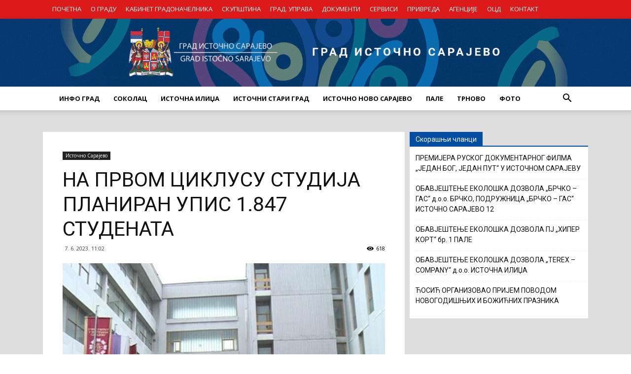

--- FILE ---
content_type: text/html; charset=UTF-8
request_url: https://gradistocnosarajevo.net/istocno-sarajevo/%D0%BD%D0%B0-%D0%BF%D1%80%D0%B2%D0%BE%D0%BC-%D1%86%D0%B8%D0%BA%D0%BB%D1%83%D1%81%D1%83-%D1%81%D1%82%D1%83%D0%B4%D0%B8%D1%98%D0%B0-%D0%BF%D0%BB%D0%B0%D0%BD%D0%B8%D1%80%D0%B0%D0%BD-%D1%83%D0%BF%D0%B8/
body_size: 25323
content:
<!doctype html >
<!--[if IE 8]>    <html class="ie8" lang="en"> <![endif]-->
<!--[if IE 9]>    <html class="ie9" lang="en"> <![endif]-->
<!--[if gt IE 8]><!--> <html lang="sr-RS"> <!--<![endif]-->
<head>
    <title>НА ПРВОМ ЦИКЛУСУ СТУДИЈА ПЛАНИРАН УПИС 1.847 СТУДЕНАТА | Град Источно Сарајево</title>
    <meta charset="UTF-8" />
    <meta name="viewport" content="width=device-width, initial-scale=1.0">
    <link rel="pingback" href="https://gradistocnosarajevo.net/xmlrpc.php" />
    <meta property="og:image" content="https://gradistocnosarajevo.net/wp-content/uploads/2023/06/114804.jpg" /><link rel="icon" type="image/png" href="https://gradistocnosarajevo.net/wp-content/uploads/2017/09/Logo-sam.png"><link rel='dns-prefetch' href='//fonts.googleapis.com' />
<link rel='dns-prefetch' href='//s.w.org' />
<link rel="alternate" type="application/rss+xml" title="Град Источно Сарајево &raquo; довод" href="https://gradistocnosarajevo.net/feed/" />
<link rel="alternate" type="application/rss+xml" title="Град Источно Сарајево &raquo; довод коментара" href="https://gradistocnosarajevo.net/comments/feed/" />
		<script type="text/javascript">
			window._wpemojiSettings = {"baseUrl":"https:\/\/s.w.org\/images\/core\/emoji\/13.0.1\/72x72\/","ext":".png","svgUrl":"https:\/\/s.w.org\/images\/core\/emoji\/13.0.1\/svg\/","svgExt":".svg","source":{"concatemoji":"https:\/\/gradistocnosarajevo.net\/wp-includes\/js\/wp-emoji-release.min.js?ver=5.6.16"}};
			!function(e,a,t){var n,r,o,i=a.createElement("canvas"),p=i.getContext&&i.getContext("2d");function s(e,t){var a=String.fromCharCode;p.clearRect(0,0,i.width,i.height),p.fillText(a.apply(this,e),0,0);e=i.toDataURL();return p.clearRect(0,0,i.width,i.height),p.fillText(a.apply(this,t),0,0),e===i.toDataURL()}function c(e){var t=a.createElement("script");t.src=e,t.defer=t.type="text/javascript",a.getElementsByTagName("head")[0].appendChild(t)}for(o=Array("flag","emoji"),t.supports={everything:!0,everythingExceptFlag:!0},r=0;r<o.length;r++)t.supports[o[r]]=function(e){if(!p||!p.fillText)return!1;switch(p.textBaseline="top",p.font="600 32px Arial",e){case"flag":return s([127987,65039,8205,9895,65039],[127987,65039,8203,9895,65039])?!1:!s([55356,56826,55356,56819],[55356,56826,8203,55356,56819])&&!s([55356,57332,56128,56423,56128,56418,56128,56421,56128,56430,56128,56423,56128,56447],[55356,57332,8203,56128,56423,8203,56128,56418,8203,56128,56421,8203,56128,56430,8203,56128,56423,8203,56128,56447]);case"emoji":return!s([55357,56424,8205,55356,57212],[55357,56424,8203,55356,57212])}return!1}(o[r]),t.supports.everything=t.supports.everything&&t.supports[o[r]],"flag"!==o[r]&&(t.supports.everythingExceptFlag=t.supports.everythingExceptFlag&&t.supports[o[r]]);t.supports.everythingExceptFlag=t.supports.everythingExceptFlag&&!t.supports.flag,t.DOMReady=!1,t.readyCallback=function(){t.DOMReady=!0},t.supports.everything||(n=function(){t.readyCallback()},a.addEventListener?(a.addEventListener("DOMContentLoaded",n,!1),e.addEventListener("load",n,!1)):(e.attachEvent("onload",n),a.attachEvent("onreadystatechange",function(){"complete"===a.readyState&&t.readyCallback()})),(n=t.source||{}).concatemoji?c(n.concatemoji):n.wpemoji&&n.twemoji&&(c(n.twemoji),c(n.wpemoji)))}(window,document,window._wpemojiSettings);
		</script>
		<style type="text/css">
img.wp-smiley,
img.emoji {
	display: inline !important;
	border: none !important;
	box-shadow: none !important;
	height: 1em !important;
	width: 1em !important;
	margin: 0 .07em !important;
	vertical-align: -0.1em !important;
	background: none !important;
	padding: 0 !important;
}
</style>
	<link rel='stylesheet' id='wp-block-library-css'  href='https://gradistocnosarajevo.net/wp-includes/css/dist/block-library/style.min.css?ver=5.6.16' type='text/css' media='all' />
<link rel='stylesheet' id='contact-form-7-css'  href='https://gradistocnosarajevo.net/wp-content/plugins/contact-form-7/includes/css/styles.css?ver=5.3' type='text/css' media='all' />
<link rel='stylesheet' id='google-fonts-style-css'  href='https://fonts.googleapis.com/css?family=Open+Sans%3A300italic%2C400%2C400italic%2C600%2C600italic%2C700%7CRoboto%3A300%2C400%2C400italic%2C500%2C500italic%2C700%2C900&#038;ver=7.8' type='text/css' media='all' />
<link rel='stylesheet' id='vcv:assets:front:style-css'  href='https://gradistocnosarajevo.net/wp-content/plugins/visualcomposer/public/dist/front.bundle.css?ver=35.1' type='text/css' media='all' />
<link rel='stylesheet' id='js_composer_front-css'  href='https://gradistocnosarajevo.net/wp-content/plugins/js_composer/assets/css/js_composer.min.css?ver=5.1' type='text/css' media='all' />
<link rel='stylesheet' id='td-theme-css'  href='https://gradistocnosarajevo.net/wp-content/themes/Newspaper/style.css?ver=7.8' type='text/css' media='all' />
<link rel='stylesheet' id='td-theme-child-css'  href='https://gradistocnosarajevo.net/wp-content/themes/Newspaper-child/style.css?ver=7.8c' type='text/css' media='all' />
<script type='text/javascript' src='https://gradistocnosarajevo.net/wp-includes/js/jquery/jquery.min.js?ver=3.5.1' id='jquery-core-js'></script>
<script type='text/javascript' src='https://gradistocnosarajevo.net/wp-includes/js/jquery/jquery-migrate.min.js?ver=3.3.2' id='jquery-migrate-js'></script>
<link rel="https://api.w.org/" href="https://gradistocnosarajevo.net/wp-json/" /><link rel="alternate" type="application/json" href="https://gradistocnosarajevo.net/wp-json/wp/v2/posts/31308" /><link rel="EditURI" type="application/rsd+xml" title="RSD" href="https://gradistocnosarajevo.net/xmlrpc.php?rsd" />
<link rel="wlwmanifest" type="application/wlwmanifest+xml" href="https://gradistocnosarajevo.net/wp-includes/wlwmanifest.xml" /> 
<meta name="generator" content="WordPress 5.6.16" />
<link rel="canonical" href="https://gradistocnosarajevo.net/istocno-sarajevo/%d0%bd%d0%b0-%d0%bf%d1%80%d0%b2%d0%be%d0%bc-%d1%86%d0%b8%d0%ba%d0%bb%d1%83%d1%81%d1%83-%d1%81%d1%82%d1%83%d0%b4%d0%b8%d1%98%d0%b0-%d0%bf%d0%bb%d0%b0%d0%bd%d0%b8%d1%80%d0%b0%d0%bd-%d1%83%d0%bf%d0%b8/" />
<link rel='shortlink' href='https://gradistocnosarajevo.net/?p=31308' />
<link rel="alternate" type="application/json+oembed" href="https://gradistocnosarajevo.net/wp-json/oembed/1.0/embed?url=https%3A%2F%2Fgradistocnosarajevo.net%2Fistocno-sarajevo%2F%25d0%25bd%25d0%25b0-%25d0%25bf%25d1%2580%25d0%25b2%25d0%25be%25d0%25bc-%25d1%2586%25d0%25b8%25d0%25ba%25d0%25bb%25d1%2583%25d1%2581%25d1%2583-%25d1%2581%25d1%2582%25d1%2583%25d0%25b4%25d0%25b8%25d1%2598%25d0%25b0-%25d0%25bf%25d0%25bb%25d0%25b0%25d0%25bd%25d0%25b8%25d1%2580%25d0%25b0%25d0%25bd-%25d1%2583%25d0%25bf%25d0%25b8%2F" />
<link rel="alternate" type="text/xml+oembed" href="https://gradistocnosarajevo.net/wp-json/oembed/1.0/embed?url=https%3A%2F%2Fgradistocnosarajevo.net%2Fistocno-sarajevo%2F%25d0%25bd%25d0%25b0-%25d0%25bf%25d1%2580%25d0%25b2%25d0%25be%25d0%25bc-%25d1%2586%25d0%25b8%25d0%25ba%25d0%25bb%25d1%2583%25d1%2581%25d1%2583-%25d1%2581%25d1%2582%25d1%2583%25d0%25b4%25d0%25b8%25d1%2598%25d0%25b0-%25d0%25bf%25d0%25bb%25d0%25b0%25d0%25bd%25d0%25b8%25d1%2580%25d0%25b0%25d0%25bd-%25d1%2583%25d0%25bf%25d0%25b8%2F&#038;format=xml" />
<meta name="generator" content="Powered by Visual Composer Website Builder - fast and easy-to-use drag and drop visual editor for WordPress."/><!--[if lt IE 9]><script src="https://html5shim.googlecode.com/svn/trunk/html5.js"></script><![endif]-->
    <meta name="generator" content="Powered by Visual Composer - drag and drop page builder for WordPress."/>
<!--[if lte IE 9]><link rel="stylesheet" type="text/css" href="https://gradistocnosarajevo.net/wp-content/plugins/js_composer/assets/css/vc_lte_ie9.min.css" media="screen"><![endif]-->
<!-- JS generated by theme -->

<script>
    
    

	    var tdBlocksArray = []; //here we store all the items for the current page

	    //td_block class - each ajax block uses a object of this class for requests
	    function tdBlock() {
		    this.id = '';
		    this.block_type = 1; //block type id (1-234 etc)
		    this.atts = '';
		    this.td_column_number = '';
		    this.td_current_page = 1; //
		    this.post_count = 0; //from wp
		    this.found_posts = 0; //from wp
		    this.max_num_pages = 0; //from wp
		    this.td_filter_value = ''; //current live filter value
		    this.is_ajax_running = false;
		    this.td_user_action = ''; // load more or infinite loader (used by the animation)
		    this.header_color = '';
		    this.ajax_pagination_infinite_stop = ''; //show load more at page x
	    }


        // td_js_generator - mini detector
        (function(){
            var htmlTag = document.getElementsByTagName("html")[0];

            if ( navigator.userAgent.indexOf("MSIE 10.0") > -1 ) {
                htmlTag.className += ' ie10';
            }

            if ( !!navigator.userAgent.match(/Trident.*rv\:11\./) ) {
                htmlTag.className += ' ie11';
            }

            if ( /(iPad|iPhone|iPod)/g.test(navigator.userAgent) ) {
                htmlTag.className += ' td-md-is-ios';
            }

            var user_agent = navigator.userAgent.toLowerCase();
            if ( user_agent.indexOf("android") > -1 ) {
                htmlTag.className += ' td-md-is-android';
            }

            if ( -1 !== navigator.userAgent.indexOf('Mac OS X')  ) {
                htmlTag.className += ' td-md-is-os-x';
            }

            if ( /chrom(e|ium)/.test(navigator.userAgent.toLowerCase()) ) {
               htmlTag.className += ' td-md-is-chrome';
            }

            if ( -1 !== navigator.userAgent.indexOf('Firefox') ) {
                htmlTag.className += ' td-md-is-firefox';
            }

            if ( -1 !== navigator.userAgent.indexOf('Safari') && -1 === navigator.userAgent.indexOf('Chrome') ) {
                htmlTag.className += ' td-md-is-safari';
            }

            if( -1 !== navigator.userAgent.indexOf('IEMobile') ){
                htmlTag.className += ' td-md-is-iemobile';
            }

        })();




        var tdLocalCache = {};

        ( function () {
            "use strict";

            tdLocalCache = {
                data: {},
                remove: function (resource_id) {
                    delete tdLocalCache.data[resource_id];
                },
                exist: function (resource_id) {
                    return tdLocalCache.data.hasOwnProperty(resource_id) && tdLocalCache.data[resource_id] !== null;
                },
                get: function (resource_id) {
                    return tdLocalCache.data[resource_id];
                },
                set: function (resource_id, cachedData) {
                    tdLocalCache.remove(resource_id);
                    tdLocalCache.data[resource_id] = cachedData;
                }
            };
        })();

    
    
var td_viewport_interval_list=[{"limitBottom":767,"sidebarWidth":228},{"limitBottom":1018,"sidebarWidth":300},{"limitBottom":1140,"sidebarWidth":324}];
var td_animation_stack_effect="type0";
var tds_animation_stack=true;
var td_animation_stack_specific_selectors=".entry-thumb, img";
var td_animation_stack_general_selectors=".td-animation-stack img, .td-animation-stack .entry-thumb, .post img";
var td_ajax_url="https:\/\/gradistocnosarajevo.net\/wp-admin\/admin-ajax.php?td_theme_name=Newspaper&v=7.8";
var td_get_template_directory_uri="https:\/\/gradistocnosarajevo.net\/wp-content\/themes\/Newspaper";
var tds_snap_menu="";
var tds_logo_on_sticky="";
var tds_header_style="9";
var td_please_wait="Please wait...";
var td_email_user_pass_incorrect="User or password incorrect!";
var td_email_user_incorrect="Email or username incorrect!";
var td_email_incorrect="Email incorrect!";
var tds_more_articles_on_post_enable="";
var tds_more_articles_on_post_time_to_wait="";
var tds_more_articles_on_post_pages_distance_from_top=0;
var tds_theme_color_site_wide="#034ea2";
var tds_smart_sidebar="";
var tdThemeName="Newspaper";
var td_magnific_popup_translation_tPrev="Previous (Left arrow key)";
var td_magnific_popup_translation_tNext="Next (Right arrow key)";
var td_magnific_popup_translation_tCounter="%curr% of %total%";
var td_magnific_popup_translation_ajax_tError="The content from %url% could not be loaded.";
var td_magnific_popup_translation_image_tError="The image #%curr% could not be loaded.";
var td_ad_background_click_link="";
var td_ad_background_click_target="";
</script>


<!-- Header style compiled by theme -->

<style>
    
.td-header-wrap .black-menu .sf-menu > .current-menu-item > a,
    .td-header-wrap .black-menu .sf-menu > .current-menu-ancestor > a,
    .td-header-wrap .black-menu .sf-menu > .current-category-ancestor > a,
    .td-header-wrap .black-menu .sf-menu > li > a:hover,
    .td-header-wrap .black-menu .sf-menu > .sfHover > a,
    .td-header-style-12 .td-header-menu-wrap-full,
    .sf-menu > .current-menu-item > a:after,
    .sf-menu > .current-menu-ancestor > a:after,
    .sf-menu > .current-category-ancestor > a:after,
    .sf-menu > li:hover > a:after,
    .sf-menu > .sfHover > a:after,
    .td-header-style-12 .td-affix,
    .header-search-wrap .td-drop-down-search:after,
    .header-search-wrap .td-drop-down-search .btn:hover,
    input[type=submit]:hover,
    .td-read-more a,
    .td-post-category:hover,
    .td-grid-style-1.td-hover-1 .td-big-grid-post:hover .td-post-category,
    .td-grid-style-5.td-hover-1 .td-big-grid-post:hover .td-post-category,
    .td_top_authors .td-active .td-author-post-count,
    .td_top_authors .td-active .td-author-comments-count,
    .td_top_authors .td_mod_wrap:hover .td-author-post-count,
    .td_top_authors .td_mod_wrap:hover .td-author-comments-count,
    .td-404-sub-sub-title a:hover,
    .td-search-form-widget .wpb_button:hover,
    .td-rating-bar-wrap div,
    .td_category_template_3 .td-current-sub-category,
    .dropcap,
    .td_wrapper_video_playlist .td_video_controls_playlist_wrapper,
    .wpb_default,
    .wpb_default:hover,
    .td-left-smart-list:hover,
    .td-right-smart-list:hover,
    .woocommerce-checkout .woocommerce input.button:hover,
    .woocommerce-page .woocommerce a.button:hover,
    .woocommerce-account div.woocommerce .button:hover,
    #bbpress-forums button:hover,
    .bbp_widget_login .button:hover,
    .td-footer-wrapper .td-post-category,
    .td-footer-wrapper .widget_product_search input[type="submit"]:hover,
    .woocommerce .product a.button:hover,
    .woocommerce .product #respond input#submit:hover,
    .woocommerce .checkout input#place_order:hover,
    .woocommerce .woocommerce.widget .button:hover,
    .single-product .product .summary .cart .button:hover,
    .woocommerce-cart .woocommerce table.cart .button:hover,
    .woocommerce-cart .woocommerce .shipping-calculator-form .button:hover,
    .td-next-prev-wrap a:hover,
    .td-load-more-wrap a:hover,
    .td-post-small-box a:hover,
    .page-nav .current,
    .page-nav:first-child > div,
    .td_category_template_8 .td-category-header .td-category a.td-current-sub-category,
    .td_category_template_4 .td-category-siblings .td-category a:hover,
    #bbpress-forums .bbp-pagination .current,
    #bbpress-forums #bbp-single-user-details #bbp-user-navigation li.current a,
    .td-theme-slider:hover .slide-meta-cat a,
    a.vc_btn-black:hover,
    .td-trending-now-wrapper:hover .td-trending-now-title,
    .td-scroll-up,
    .td-smart-list-button:hover,
    .td-weather-information:before,
    .td-weather-week:before,
    .td_block_exchange .td-exchange-header:before,
    .td_block_big_grid_9.td-grid-style-1 .td-post-category,
    .td_block_big_grid_9.td-grid-style-5 .td-post-category,
    .td-grid-style-6.td-hover-1 .td-module-thumb:after,
    .td-pulldown-syle-2 .td-subcat-dropdown ul:after,
    .td_block_template_9 .td-block-title:after,
    .td_block_template_15 .td-block-title:before {
        background-color: #034ea2;
    }

    .global-block-template-4 .td-related-title .td-cur-simple-item:before {
        border-color: #034ea2 transparent transparent transparent !important;
    }

    .woocommerce .woocommerce-message .button:hover,
    .woocommerce .woocommerce-error .button:hover,
    .woocommerce .woocommerce-info .button:hover,
    .global-block-template-4 .td-related-title .td-cur-simple-item,
    .global-block-template-3 .td-related-title .td-cur-simple-item,
    .global-block-template-9 .td-related-title:after {
        background-color: #034ea2 !important;
    }

    .woocommerce .product .onsale,
    .woocommerce.widget .ui-slider .ui-slider-handle {
        background: none #034ea2;
    }

    .woocommerce.widget.widget_layered_nav_filters ul li a {
        background: none repeat scroll 0 0 #034ea2 !important;
    }

    a,
    cite a:hover,
    .td_mega_menu_sub_cats .cur-sub-cat,
    .td-mega-span h3 a:hover,
    .td_mod_mega_menu:hover .entry-title a,
    .header-search-wrap .result-msg a:hover,
    .top-header-menu li a:hover,
    .top-header-menu .current-menu-item > a,
    .top-header-menu .current-menu-ancestor > a,
    .top-header-menu .current-category-ancestor > a,
    .td-social-icon-wrap > a:hover,
    .td-header-sp-top-widget .td-social-icon-wrap a:hover,
    .td-page-content blockquote p,
    .td-post-content blockquote p,
    .mce-content-body blockquote p,
    .comment-content blockquote p,
    .wpb_text_column blockquote p,
    .td_block_text_with_title blockquote p,
    .td_module_wrap:hover .entry-title a,
    .td-subcat-filter .td-subcat-list a:hover,
    .td-subcat-filter .td-subcat-dropdown a:hover,
    .td_quote_on_blocks,
    .dropcap2,
    .dropcap3,
    .td_top_authors .td-active .td-authors-name a,
    .td_top_authors .td_mod_wrap:hover .td-authors-name a,
    .td-post-next-prev-content a:hover,
    .author-box-wrap .td-author-social a:hover,
    .td-author-name a:hover,
    .td-author-url a:hover,
    .td_mod_related_posts:hover h3 > a,
    .td-post-template-11 .td-related-title .td-related-left:hover,
    .td-post-template-11 .td-related-title .td-related-right:hover,
    .td-post-template-11 .td-related-title .td-cur-simple-item,
    .td-post-template-11 .td_block_related_posts .td-next-prev-wrap a:hover,
    .comment-reply-link:hover,
    .logged-in-as a:hover,
    #cancel-comment-reply-link:hover,
    .td-search-query,
    .td-category-header .td-pulldown-category-filter-link:hover,
    .td-category-siblings .td-subcat-dropdown a:hover,
    .td-category-siblings .td-subcat-dropdown a.td-current-sub-category,
    .widget a:hover,
    .archive .widget_archive .current,
    .archive .widget_archive .current a,
    .widget_calendar tfoot a:hover,
    .woocommerce a.added_to_cart:hover,
    #bbpress-forums li.bbp-header .bbp-reply-content span a:hover,
    #bbpress-forums .bbp-forum-freshness a:hover,
    #bbpress-forums .bbp-topic-freshness a:hover,
    #bbpress-forums .bbp-forums-list li a:hover,
    #bbpress-forums .bbp-forum-title:hover,
    #bbpress-forums .bbp-topic-permalink:hover,
    #bbpress-forums .bbp-topic-started-by a:hover,
    #bbpress-forums .bbp-topic-started-in a:hover,
    #bbpress-forums .bbp-body .super-sticky li.bbp-topic-title .bbp-topic-permalink,
    #bbpress-forums .bbp-body .sticky li.bbp-topic-title .bbp-topic-permalink,
    .widget_display_replies .bbp-author-name,
    .widget_display_topics .bbp-author-name,
    .footer-text-wrap .footer-email-wrap a,
    .td-subfooter-menu li a:hover,
    .footer-social-wrap a:hover,
    a.vc_btn-black:hover,
    .td-smart-list-dropdown-wrap .td-smart-list-button:hover,
    .td_module_17 .td-read-more a:hover,
    .td_module_18 .td-read-more a:hover,
    .td_module_19 .td-post-author-name a:hover,
    .td-instagram-user a,
    .td-pulldown-syle-2 .td-subcat-dropdown:hover .td-subcat-more span,
    .td-pulldown-syle-2 .td-subcat-dropdown:hover .td-subcat-more i,
    .td-pulldown-syle-3 .td-subcat-dropdown:hover .td-subcat-more span,
    .td-pulldown-syle-3 .td-subcat-dropdown:hover .td-subcat-more i,
    .td-block-title-wrap .td-wrapper-pulldown-filter .td-pulldown-filter-display-option:hover,
    .td-block-title-wrap .td-wrapper-pulldown-filter .td-pulldown-filter-display-option:hover i,
    .td-block-title-wrap .td-wrapper-pulldown-filter .td-pulldown-filter-link:hover,
    .td-block-title-wrap .td-wrapper-pulldown-filter .td-pulldown-filter-item .td-cur-simple-item,
    .global-block-template-2 .td-related-title .td-cur-simple-item,
    .global-block-template-5 .td-related-title .td-cur-simple-item,
    .global-block-template-6 .td-related-title .td-cur-simple-item,
    .global-block-template-7 .td-related-title .td-cur-simple-item,
    .global-block-template-8 .td-related-title .td-cur-simple-item,
    .global-block-template-9 .td-related-title .td-cur-simple-item,
    .global-block-template-10 .td-related-title .td-cur-simple-item,
    .global-block-template-11 .td-related-title .td-cur-simple-item,
    .global-block-template-12 .td-related-title .td-cur-simple-item,
    .global-block-template-13 .td-related-title .td-cur-simple-item,
    .global-block-template-14 .td-related-title .td-cur-simple-item,
    .global-block-template-15 .td-related-title .td-cur-simple-item,
    .global-block-template-16 .td-related-title .td-cur-simple-item,
    .global-block-template-17 .td-related-title .td-cur-simple-item,
    .td-theme-wrap .sf-menu ul .td-menu-item > a:hover,
    .td-theme-wrap .sf-menu ul .sfHover > a,
    .td-theme-wrap .sf-menu ul .current-menu-ancestor > a,
    .td-theme-wrap .sf-menu ul .current-category-ancestor > a,
    .td-theme-wrap .sf-menu ul .current-menu-item > a {
        color: #034ea2;
    }

    a.vc_btn-black.vc_btn_square_outlined:hover,
    a.vc_btn-black.vc_btn_outlined:hover,
    .td-mega-menu-page .wpb_content_element ul li a:hover,
     .td-theme-wrap .td-aj-search-results .td_module_wrap:hover .entry-title a,
    .td-theme-wrap .header-search-wrap .result-msg a:hover {
        color: #034ea2 !important;
    }

    .td-next-prev-wrap a:hover,
    .td-load-more-wrap a:hover,
    .td-post-small-box a:hover,
    .page-nav .current,
    .page-nav:first-child > div,
    .td_category_template_8 .td-category-header .td-category a.td-current-sub-category,
    .td_category_template_4 .td-category-siblings .td-category a:hover,
    #bbpress-forums .bbp-pagination .current,
    .post .td_quote_box,
    .page .td_quote_box,
    a.vc_btn-black:hover,
    .td_block_template_5 .td-block-title > * {
        border-color: #034ea2;
    }

    .td_wrapper_video_playlist .td_video_currently_playing:after {
        border-color: #034ea2 !important;
    }

    .header-search-wrap .td-drop-down-search:before {
        border-color: transparent transparent #034ea2 transparent;
    }

    .block-title > span,
    .block-title > a,
    .block-title > label,
    .widgettitle,
    .widgettitle:after,
    .td-trending-now-title,
    .td-trending-now-wrapper:hover .td-trending-now-title,
    .wpb_tabs li.ui-tabs-active a,
    .wpb_tabs li:hover a,
    .vc_tta-container .vc_tta-color-grey.vc_tta-tabs-position-top.vc_tta-style-classic .vc_tta-tabs-container .vc_tta-tab.vc_active > a,
    .vc_tta-container .vc_tta-color-grey.vc_tta-tabs-position-top.vc_tta-style-classic .vc_tta-tabs-container .vc_tta-tab:hover > a,
    .td_block_template_1 .td-related-title .td-cur-simple-item,
    .woocommerce .product .products h2,
    .td-subcat-filter .td-subcat-dropdown:hover .td-subcat-more {
    	background-color: #034ea2;
    }

    .woocommerce div.product .woocommerce-tabs ul.tabs li.active {
    	background-color: #034ea2 !important;
    }

    .block-title,
    .td_block_template_1 .td-related-title,
    .wpb_tabs .wpb_tabs_nav,
    .vc_tta-container .vc_tta-color-grey.vc_tta-tabs-position-top.vc_tta-style-classic .vc_tta-tabs-container,
    .woocommerce div.product .woocommerce-tabs ul.tabs:before {
        border-color: #034ea2;
    }
    .td_block_wrap .td-subcat-item a.td-cur-simple-item {
	    color: #034ea2;
	}


    
    .td-grid-style-4 .entry-title
    {
        background-color: rgba(3, 78, 162, 0.7);
    }

    
    .td-header-wrap .td-header-top-menu-full,
    .td-header-wrap .top-header-menu .sub-menu {
        background-color: #dd1a1a;
    }
    .td-header-style-8 .td-header-top-menu-full {
        background-color: transparent;
    }
    .td-header-style-8 .td-header-top-menu-full .td-header-top-menu {
        background-color: #dd1a1a;
        padding-left: 15px;
        padding-right: 15px;
    }

    .td-header-wrap .td-header-top-menu-full .td-header-top-menu,
    .td-header-wrap .td-header-top-menu-full {
        border-bottom: none;
    }


    
    .td-header-top-menu,
    .td-header-top-menu a,
    .td-header-wrap .td-header-top-menu-full .td-header-top-menu,
    .td-header-wrap .td-header-top-menu-full a,
    .td-header-style-8 .td-header-top-menu,
    .td-header-style-8 .td-header-top-menu a {
        color: #ffffff;
    }

    
    .top-header-menu .current-menu-item > a,
    .top-header-menu .current-menu-ancestor > a,
    .top-header-menu .current-category-ancestor > a,
    .top-header-menu li a:hover {
        color: #000000;
    }

    
    .sf-menu > .current-menu-item > a:after,
    .sf-menu > .current-menu-ancestor > a:after,
    .sf-menu > .current-category-ancestor > a:after,
    .sf-menu > li:hover > a:after,
    .sf-menu > .sfHover > a:after,
    .td_block_mega_menu .td-next-prev-wrap a:hover,
    .td-mega-span .td-post-category:hover,
    .td-header-wrap .black-menu .sf-menu > li > a:hover,
    .td-header-wrap .black-menu .sf-menu > .current-menu-ancestor > a,
    .td-header-wrap .black-menu .sf-menu > .sfHover > a,
    .header-search-wrap .td-drop-down-search:after,
    .header-search-wrap .td-drop-down-search .btn:hover,
    .td-header-wrap .black-menu .sf-menu > .current-menu-item > a,
    .td-header-wrap .black-menu .sf-menu > .current-menu-ancestor > a,
    .td-header-wrap .black-menu .sf-menu > .current-category-ancestor > a {
        background-color: #034ea2;
    }


    .td_block_mega_menu .td-next-prev-wrap a:hover {
        border-color: #034ea2;
    }

    .header-search-wrap .td-drop-down-search:before {
        border-color: transparent transparent #034ea2 transparent;
    }

    .td_mega_menu_sub_cats .cur-sub-cat,
    .td_mod_mega_menu:hover .entry-title a,
    .td-theme-wrap .sf-menu ul .td-menu-item > a:hover,
    .td-theme-wrap .sf-menu ul .sfHover > a,
    .td-theme-wrap .sf-menu ul .current-menu-ancestor > a,
    .td-theme-wrap .sf-menu ul .current-category-ancestor > a,
    .td-theme-wrap .sf-menu ul .current-menu-item > a {
        color: #034ea2;
    }


    
    .td-theme-wrap .sf-menu .td-normal-menu .td-menu-item > a:hover,
    .td-theme-wrap .sf-menu .td-normal-menu .sfHover > a,
    .td-theme-wrap .sf-menu .td-normal-menu .current-menu-ancestor > a,
    .td-theme-wrap .sf-menu .td-normal-menu .current-category-ancestor > a,
    .td-theme-wrap .sf-menu .td-normal-menu .current-menu-item > a {
        color: #3792fb;
    }

    
    .top-header-menu > li > a,
    .td-weather-top-widget .td-weather-now .td-big-degrees,
    .td-weather-top-widget .td-weather-header .td-weather-city,
    .td-header-sp-top-menu .td_data_time {
        font-size:13px;
	
    }
    
    ul.sf-menu > .td-menu-item > a {
        font-size:13px;
	
    }
</style>

<style>button#responsive-menu-button,
#responsive-menu-container {
    display: none;
    -webkit-text-size-adjust: 100%;
}

@media screen and (max-width: 767px) {

    #responsive-menu-container {
        display: block;
        position: fixed;
        top: 0;
        bottom: 0;
        z-index: 99998;
        padding-bottom: 5px;
        margin-bottom: -5px;
        outline: 1px solid transparent;
        overflow-y: auto;
        overflow-x: hidden;
    }

    #responsive-menu-container .responsive-menu-search-box {
        width: 100%;
        padding: 0 2%;
        border-radius: 2px;
        height: 50px;
        -webkit-appearance: none;
    }

    #responsive-menu-container.push-left,
    #responsive-menu-container.slide-left {
        transform: translateX(-100%);
        -ms-transform: translateX(-100%);
        -webkit-transform: translateX(-100%);
        -moz-transform: translateX(-100%);
    }

    .responsive-menu-open #responsive-menu-container.push-left,
    .responsive-menu-open #responsive-menu-container.slide-left {
        transform: translateX(0);
        -ms-transform: translateX(0);
        -webkit-transform: translateX(0);
        -moz-transform: translateX(0);
    }

    #responsive-menu-container.push-top,
    #responsive-menu-container.slide-top {
        transform: translateY(-100%);
        -ms-transform: translateY(-100%);
        -webkit-transform: translateY(-100%);
        -moz-transform: translateY(-100%);
    }

    .responsive-menu-open #responsive-menu-container.push-top,
    .responsive-menu-open #responsive-menu-container.slide-top {
        transform: translateY(0);
        -ms-transform: translateY(0);
        -webkit-transform: translateY(0);
        -moz-transform: translateY(0);
    }

    #responsive-menu-container.push-right,
    #responsive-menu-container.slide-right {
        transform: translateX(100%);
        -ms-transform: translateX(100%);
        -webkit-transform: translateX(100%);
        -moz-transform: translateX(100%);
    }

    .responsive-menu-open #responsive-menu-container.push-right,
    .responsive-menu-open #responsive-menu-container.slide-right {
        transform: translateX(0);
        -ms-transform: translateX(0);
        -webkit-transform: translateX(0);
        -moz-transform: translateX(0);
    }

    #responsive-menu-container.push-bottom,
    #responsive-menu-container.slide-bottom {
        transform: translateY(100%);
        -ms-transform: translateY(100%);
        -webkit-transform: translateY(100%);
        -moz-transform: translateY(100%);
    }

    .responsive-menu-open #responsive-menu-container.push-bottom,
    .responsive-menu-open #responsive-menu-container.slide-bottom {
        transform: translateY(0);
        -ms-transform: translateY(0);
        -webkit-transform: translateY(0);
        -moz-transform: translateY(0);
    }

    #responsive-menu-container,
    #responsive-menu-container:before,
    #responsive-menu-container:after,
    #responsive-menu-container *,
    #responsive-menu-container *:before,
    #responsive-menu-container *:after {
         box-sizing: border-box;
         margin: 0;
         padding: 0;
    }

    #responsive-menu-container #responsive-menu-search-box,
    #responsive-menu-container #responsive-menu-additional-content,
    #responsive-menu-container #responsive-menu-title {
        padding: 25px 5%;
    }

    #responsive-menu-container #responsive-menu,
    #responsive-menu-container #responsive-menu ul {
        width: 100%;
    }
    #responsive-menu-container #responsive-menu ul.responsive-menu-submenu {
        display: none;
    }

    #responsive-menu-container #responsive-menu ul.responsive-menu-submenu.responsive-menu-submenu-open {
         display: block;
    }

    #responsive-menu-container #responsive-menu ul.responsive-menu-submenu-depth-1 a.responsive-menu-item-link {
        padding-left: 10%;
    }

    #responsive-menu-container #responsive-menu ul.responsive-menu-submenu-depth-2 a.responsive-menu-item-link {
        padding-left: 15%;
    }

    #responsive-menu-container #responsive-menu ul.responsive-menu-submenu-depth-3 a.responsive-menu-item-link {
        padding-left: 20%;
    }

    #responsive-menu-container #responsive-menu ul.responsive-menu-submenu-depth-4 a.responsive-menu-item-link {
        padding-left: 25%;
    }

    #responsive-menu-container #responsive-menu ul.responsive-menu-submenu-depth-5 a.responsive-menu-item-link {
        padding-left: 30%;
    }

    #responsive-menu-container li.responsive-menu-item {
        width: 100%;
        list-style: none;
    }

    #responsive-menu-container li.responsive-menu-item a {
        width: 100%;
        display: block;
        text-decoration: none;
        
        position: relative;
    }


     #responsive-menu-container #responsive-menu li.responsive-menu-item a {
                    padding: 0   5%;
            }

    #responsive-menu-container .responsive-menu-submenu li.responsive-menu-item a {
                    padding: 0   5%;
            }

    #responsive-menu-container li.responsive-menu-item a .fa {
        margin-right: 15px;
    }

    #responsive-menu-container li.responsive-menu-item a .responsive-menu-subarrow {
        position: absolute;
        top: 0;
        bottom: 0;
        text-align: center;
        overflow: hidden;
    }

    #responsive-menu-container li.responsive-menu-item a .responsive-menu-subarrow  .fa {
        margin-right: 0;
    }

    button#responsive-menu-button .responsive-menu-button-icon-inactive {
        display: none;
    }

    button#responsive-menu-button {
        z-index: 99999;
        display: none;
        overflow: hidden;
        outline: none;
    }

    button#responsive-menu-button img {
        max-width: 100%;
    }

    .responsive-menu-label {
        display: inline-block;
        font-weight: 600;
        margin: 0 5px;
        vertical-align: middle;
    }

    .responsive-menu-label .responsive-menu-button-text-open {
        display: none;
    }

    .responsive-menu-accessible {
        display: inline-block;
    }

    .responsive-menu-accessible .responsive-menu-box {
        display: inline-block;
        vertical-align: middle;
    }

    .responsive-menu-label.responsive-menu-label-top,
    .responsive-menu-label.responsive-menu-label-bottom
    {
        display: block;
        margin: 0 auto;
    }

    button#responsive-menu-button {
        padding: 0 0;
        display: inline-block;
        cursor: pointer;
        transition-property: opacity, filter;
        transition-duration: 0.15s;
        transition-timing-function: linear;
        font: inherit;
        color: inherit;
        text-transform: none;
        background-color: transparent;
        border: 0;
        margin: 0;
        overflow: visible;
    }

    .responsive-menu-box {
        width: 25px;
        height: 19px;
        display: inline-block;
        position: relative;
    }

    .responsive-menu-inner {
        display: block;
        top: 50%;
        margin-top: -1.5px;
    }

    .responsive-menu-inner,
    .responsive-menu-inner::before,
    .responsive-menu-inner::after {
         width: 25px;
         height: 3px;
         background-color: #ffffff;
         border-radius: 4px;
         position: absolute;
         transition-property: transform;
         transition-duration: 0.15s;
         transition-timing-function: ease;
    }

    .responsive-menu-open .responsive-menu-inner,
    .responsive-menu-open .responsive-menu-inner::before,
    .responsive-menu-open .responsive-menu-inner::after {
        background-color: #ffffff;
    }

    button#responsive-menu-button:hover .responsive-menu-inner,
    button#responsive-menu-button:hover .responsive-menu-inner::before,
    button#responsive-menu-button:hover .responsive-menu-inner::after,
    button#responsive-menu-button:hover .responsive-menu-open .responsive-menu-inner,
    button#responsive-menu-button:hover .responsive-menu-open .responsive-menu-inner::before,
    button#responsive-menu-button:hover .responsive-menu-open .responsive-menu-inner::after,
    button#responsive-menu-button:focus .responsive-menu-inner,
    button#responsive-menu-button:focus .responsive-menu-inner::before,
    button#responsive-menu-button:focus .responsive-menu-inner::after,
    button#responsive-menu-button:focus .responsive-menu-open .responsive-menu-inner,
    button#responsive-menu-button:focus .responsive-menu-open .responsive-menu-inner::before,
    button#responsive-menu-button:focus .responsive-menu-open .responsive-menu-inner::after {
        background-color: #ffffff;
    }

    .responsive-menu-inner::before,
    .responsive-menu-inner::after {
         content: "";
         display: block;
    }

    .responsive-menu-inner::before {
         top: -8px;
    }

    .responsive-menu-inner::after {
         bottom: -8px;
    }

            .responsive-menu-boring .responsive-menu-inner,
.responsive-menu-boring .responsive-menu-inner::before,
.responsive-menu-boring .responsive-menu-inner::after {
    transition-property: none;
}

.responsive-menu-boring.is-active .responsive-menu-inner {
    transform: rotate(45deg);
}

.responsive-menu-boring.is-active .responsive-menu-inner::before {
    top: 0;
    opacity: 0;
}

.responsive-menu-boring.is-active .responsive-menu-inner::after {
    bottom: 0;
    transform: rotate(-90deg);
}    
    button#responsive-menu-button {
        width: 30px;
        height: 30px;
        position: absolute;
        top: 10px;
        right: 17%;
            }

    
    
    button#responsive-menu-button .responsive-menu-box {
        color: #ffffff;
    }

    .responsive-menu-open button#responsive-menu-button .responsive-menu-box {
        color: #ffffff;
    }

    .responsive-menu-label {
        color: #ffffff;
        font-size: 14px;
        line-height: 13px;
            }

    button#responsive-menu-button {
        display: inline-block;
        transition: transform   0.5s, background-color   0.5s;
    }

    
    
    #responsive-menu-container {
        width: 50%;
        left: 0;
        transition: transform   0.5s;
        text-align: left;
                                            background: #212121;
            }

    #responsive-menu-container #responsive-menu-wrapper {
        background: #212121;
    }

    #responsive-menu-container #responsive-menu-additional-content {
        color: #ffffff;
    }

    #responsive-menu-container .responsive-menu-search-box {
        background: #ffffff;
        border: 2px solid   #dadada;
        color: #333333;
    }

    #responsive-menu-container .responsive-menu-search-box:-ms-input-placeholder {
        color: #c7c7cd;
    }

    #responsive-menu-container .responsive-menu-search-box::-webkit-input-placeholder {
        color: #c7c7cd;
    }

    #responsive-menu-container .responsive-menu-search-box:-moz-placeholder {
        color: #c7c7cd;
        opacity: 1;
    }

    #responsive-menu-container .responsive-menu-search-box::-moz-placeholder {
        color: #c7c7cd;
        opacity: 1;
    }

    #responsive-menu-container .responsive-menu-item-link,
    #responsive-menu-container #responsive-menu-title,
    #responsive-menu-container .responsive-menu-subarrow {
        transition: background-color   0.5s, border-color   0.5s, color   0.5s;
    }

    #responsive-menu-container #responsive-menu-title {
        background-color: #212121;
        color: #ffffff;
        font-size: 13px;
        text-align: left;
    }

    #responsive-menu-container #responsive-menu-title a {
        color: #ffffff;
        font-size: 13px;
        text-decoration: none;
    }

    #responsive-menu-container #responsive-menu-title a:hover {
        color: #ffffff;
    }

    #responsive-menu-container #responsive-menu-title:hover {
        background-color: #212121;
        color: #ffffff;
    }

    #responsive-menu-container #responsive-menu-title:hover a {
        color: #ffffff;
    }

    #responsive-menu-container #responsive-menu-title #responsive-menu-title-image {
        display: inline-block;
        vertical-align: middle;
        max-width: 100%;
        margin-bottom: 15px;
    }

    #responsive-menu-container #responsive-menu-title #responsive-menu-title-image img {
                        max-width: 100%;
    }

    #responsive-menu-container #responsive-menu > li.responsive-menu-item:first-child > a {
        border-top: 1px solid   #212121;
    }

    #responsive-menu-container #responsive-menu li.responsive-menu-item .responsive-menu-item-link {
        font-size: 13px;
    }

    #responsive-menu-container #responsive-menu li.responsive-menu-item a {
        line-height: 40px;
        border-bottom: 1px solid   #212121;
        color: #ffffff;
        background-color: #212121;
                    height: 40px;
            }

    #responsive-menu-container #responsive-menu li.responsive-menu-item a:hover {
        color: #ffffff;
        background-color: #3f3f3f;
        border-color: #212121;
    }

    #responsive-menu-container #responsive-menu li.responsive-menu-item a:hover .responsive-menu-subarrow {
        color: #ffffff;
        border-color: #3f3f3f;
        background-color: #3f3f3f;
    }

    #responsive-menu-container #responsive-menu li.responsive-menu-item a:hover .responsive-menu-subarrow.responsive-menu-subarrow-active {
        color: #ffffff;
        border-color: #3f3f3f;
        background-color: #3f3f3f;
    }

    #responsive-menu-container #responsive-menu li.responsive-menu-item a .responsive-menu-subarrow {
        right: 0;
        height: 40px;
        line-height: 40px;
        width: 40px;
        color: #ffffff;
                        border-left: 1px solid #212121;
        
        background-color: #212121;
    }

    #responsive-menu-container #responsive-menu li.responsive-menu-item a .responsive-menu-subarrow.responsive-menu-subarrow-active {
        color: #ffffff;
        border-color: #212121;
        background-color: #212121;
    }

    #responsive-menu-container #responsive-menu li.responsive-menu-item a .responsive-menu-subarrow.responsive-menu-subarrow-active:hover {
        color: #ffffff;
        border-color: #3f3f3f;
        background-color: #3f3f3f;
    }

    #responsive-menu-container #responsive-menu li.responsive-menu-item a .responsive-menu-subarrow:hover {
        color: #ffffff;
        border-color: #3f3f3f;
        background-color: #3f3f3f;
    }

    #responsive-menu-container #responsive-menu li.responsive-menu-current-item > .responsive-menu-item-link {
        background-color: #212121;
        color: #ffffff;
        border-color: #212121;
    }

    #responsive-menu-container #responsive-menu li.responsive-menu-current-item > .responsive-menu-item-link:hover {
        background-color: #3f3f3f;
        color: #ffffff;
        border-color: #3f3f3f;
    }

            #responsive-menu-container #responsive-menu ul.responsive-menu-submenu li.responsive-menu-item .responsive-menu-item-link {
                        font-size: 13px;
            text-align: left;
        }

        #responsive-menu-container #responsive-menu ul.responsive-menu-submenu li.responsive-menu-item a {
                            height: 40px;
                        line-height: 40px;
            border-bottom: 1px solid   #212121;
            color: #ffffff;
            background-color: #212121;
        }

        #responsive-menu-container #responsive-menu ul.responsive-menu-submenu li.responsive-menu-item a:hover {
            color: #ffffff;
            background-color: #3f3f3f;
            border-color: #212121;
        }

        #responsive-menu-container #responsive-menu ul.responsive-menu-submenu li.responsive-menu-item a:hover .responsive-menu-subarrow {
            color: #ffffff;
            border-color: #3f3f3f;
            background-color: #3f3f3f;
        }

        #responsive-menu-container #responsive-menu ul.responsive-menu-submenu li.responsive-menu-item a:hover .responsive-menu-subarrow.responsive-menu-subarrow-active {
            color: #ffffff;
            border-color: #3f3f3f;
            background-color: #3f3f3f;
        }

        #responsive-menu-container #responsive-menu ul.responsive-menu-submenu li.responsive-menu-item a .responsive-menu-subarrow {
                                        left:unset;
                right:0;
                        height: 40px;
            line-height: 40px;
            width: 40px;
            color: #ffffff;
                                        border-left: 1px solid   #212121  !important;
                border-right:unset  !important;
                        background-color: #212121;
        }

        #responsive-menu-container #responsive-menu ul.responsive-menu-submenu li.responsive-menu-item a .responsive-menu-subarrow.responsive-menu-subarrow-active {
            color: #ffffff;
            border-color: #212121;
            background-color: #212121;
        }

        #responsive-menu-container #responsive-menu ul.responsive-menu-submenu li.responsive-menu-item a .responsive-menu-subarrow.responsive-menu-subarrow-active:hover {
            color: #ffffff;
            border-color: #3f3f3f;
            background-color: #3f3f3f;
        }

        #responsive-menu-container #responsive-menu ul.responsive-menu-submenu li.responsive-menu-item a .responsive-menu-subarrow:hover {
            color: #ffffff;
            border-color: #3f3f3f;
            background-color: #3f3f3f;
        }

        #responsive-menu-container #responsive-menu ul.responsive-menu-submenu li.responsive-menu-current-item > .responsive-menu-item-link {
            background-color: #212121;
            color: #ffffff;
            border-color: #212121;
        }

        #responsive-menu-container #responsive-menu ul.responsive-menu-submenu li.responsive-menu-current-item > .responsive-menu-item-link:hover {
            background-color: #3f3f3f;
            color: #ffffff;
            border-color: #3f3f3f;
        }
    
    
    }</style><script>jQuery(document).ready(function($) {

    var ResponsiveMenu = {
        trigger: '#responsive-menu-button',
        animationSpeed: 500,
        breakpoint: 767,
        pushButton: 'off',
        animationType: 'slide',
        animationSide: 'left',
        pageWrapper: '',
        isOpen: false,
        triggerTypes: 'click',
        activeClass: 'is-active',
        container: '#responsive-menu-container',
        openClass: 'responsive-menu-open',
        accordion: 'off',
        activeArrow: '▲',
        inactiveArrow: '▼',
        wrapper: '#responsive-menu-wrapper',
        closeOnBodyClick: 'off',
        closeOnLinkClick: 'off',
        itemTriggerSubMenu: 'off',
        linkElement: '.responsive-menu-item-link',
        subMenuTransitionTime: 200,
        openMenu: function() {
            $(this.trigger).addClass(this.activeClass);
            $('html').addClass(this.openClass);
            $('.responsive-menu-button-icon-active').hide();
            $('.responsive-menu-button-icon-inactive').show();
            this.setButtonTextOpen();
            this.setWrapperTranslate();
            this.isOpen = true;
        },
        closeMenu: function() {
            $(this.trigger).removeClass(this.activeClass);
            $('html').removeClass(this.openClass);
            $('.responsive-menu-button-icon-inactive').hide();
            $('.responsive-menu-button-icon-active').show();
            this.setButtonText();
            this.clearWrapperTranslate();
            this.isOpen = false;
        },
        setButtonText: function() {
            if($('.responsive-menu-button-text-open').length > 0 && $('.responsive-menu-button-text').length > 0) {
                $('.responsive-menu-button-text-open').hide();
                $('.responsive-menu-button-text').show();
            }
        },
        setButtonTextOpen: function() {
            if($('.responsive-menu-button-text').length > 0 && $('.responsive-menu-button-text-open').length > 0) {
                $('.responsive-menu-button-text').hide();
                $('.responsive-menu-button-text-open').show();
            }
        },
        triggerMenu: function() {
            this.isOpen ? this.closeMenu() : this.openMenu();
        },
        triggerSubArrow: function(subarrow) {
            var sub_menu = $(subarrow).parent().siblings('.responsive-menu-submenu');
            var self = this;
            if(this.accordion == 'on') {
                /* Get Top Most Parent and the siblings */
                var top_siblings = sub_menu.parents('.responsive-menu-item-has-children').last().siblings('.responsive-menu-item-has-children');
                var first_siblings = sub_menu.parents('.responsive-menu-item-has-children').first().siblings('.responsive-menu-item-has-children');
                /* Close up just the top level parents to key the rest as it was */
                top_siblings.children('.responsive-menu-submenu').slideUp(self.subMenuTransitionTime, 'linear').removeClass('responsive-menu-submenu-open');
                /* Set each parent arrow to inactive */
                top_siblings.each(function() {
                    $(this).find('.responsive-menu-subarrow').first().html(self.inactiveArrow);
                    $(this).find('.responsive-menu-subarrow').first().removeClass('responsive-menu-subarrow-active');
                });
                /* Now Repeat for the current item siblings */
                first_siblings.children('.responsive-menu-submenu').slideUp(self.subMenuTransitionTime, 'linear').removeClass('responsive-menu-submenu-open');
                first_siblings.each(function() {
                    $(this).find('.responsive-menu-subarrow').first().html(self.inactiveArrow);
                    $(this).find('.responsive-menu-subarrow').first().removeClass('responsive-menu-subarrow-active');
                });
            }
            if(sub_menu.hasClass('responsive-menu-submenu-open')) {
                sub_menu.slideUp(self.subMenuTransitionTime, 'linear').removeClass('responsive-menu-submenu-open');
                $(subarrow).html(this.inactiveArrow);
                $(subarrow).removeClass('responsive-menu-subarrow-active');
            } else {
                sub_menu.slideDown(self.subMenuTransitionTime, 'linear').addClass('responsive-menu-submenu-open');
                $(subarrow).html(this.activeArrow);
                $(subarrow).addClass('responsive-menu-subarrow-active');
            }
        },
        menuHeight: function() {
            return $(this.container).height();
        },
        menuWidth: function() {
            return $(this.container).width();
        },
        wrapperHeight: function() {
            return $(this.wrapper).height();
        },
        setWrapperTranslate: function() {
            switch(this.animationSide) {
                case 'left':
                    translate = 'translateX(' + this.menuWidth() + 'px)'; break;
                case 'right':
                    translate = 'translateX(-' + this.menuWidth() + 'px)'; break;
                case 'top':
                    translate = 'translateY(' + this.wrapperHeight() + 'px)'; break;
                case 'bottom':
                    translate = 'translateY(-' + this.menuHeight() + 'px)'; break;
            }
            if(this.animationType == 'push') {
                $(this.pageWrapper).css({'transform':translate});
                $('html, body').css('overflow-x', 'hidden');
            }
            if(this.pushButton == 'on') {
                $('#responsive-menu-button').css({'transform':translate});
            }
        },
        clearWrapperTranslate: function() {
            var self = this;
            if(this.animationType == 'push') {
                $(this.pageWrapper).css({'transform':''});
                setTimeout(function() {
                    $('html, body').css('overflow-x', '');
                }, self.animationSpeed);
            }
            if(this.pushButton == 'on') {
                $('#responsive-menu-button').css({'transform':''});
            }
        },
        init: function() {
            var self = this;
            $(this.trigger).on(this.triggerTypes, function(e){
                e.stopPropagation();
                self.triggerMenu();
            });
            $(this.trigger).mouseup(function(){
                $(self.trigger).blur();
            });
            $('.responsive-menu-subarrow').on('click', function(e) {
                e.preventDefault();
                e.stopPropagation();
                self.triggerSubArrow(this);
            });
            $(window).resize(function() {
                if($(window).width() > self.breakpoint) {
                    if(self.isOpen){
                        self.closeMenu();
                    }
                } else {
                    if($('.responsive-menu-open').length>0){
                        self.setWrapperTranslate();
                    }
                }
            });
            if(this.closeOnLinkClick == 'on') {
                $(this.linkElement).on('click', function(e) {
                    e.preventDefault();
                    /* Fix for when close menu on parent clicks is on */
                    if(self.itemTriggerSubMenu == 'on' && $(this).is('.responsive-menu-item-has-children > ' + self.linkElement)) {
                        return;
                    }
                    old_href = $(this).attr('href');
                    old_target = typeof $(this).attr('target') == 'undefined' ? '_self' : $(this).attr('target');
                    if(self.isOpen) {
                        if($(e.target).closest('.responsive-menu-subarrow').length) {
                            return;
                        }
                        self.closeMenu();
                        setTimeout(function() {
                            window.open(old_href, old_target);
                        }, self.animationSpeed);
                    }
                });
            }
            if(this.closeOnBodyClick == 'on') {
                $(document).on('click', 'body', function(e) {
                    if(self.isOpen) {
                        if($(e.target).closest('#responsive-menu-container').length || $(e.target).closest('#responsive-menu-button').length) {
                            return;
                        }
                    }
                    self.closeMenu();
                });
            }
            if(this.itemTriggerSubMenu == 'on') {
                $('.responsive-menu-item-has-children > ' + this.linkElement).on('click', function(e) {
                    e.preventDefault();
                    self.triggerSubArrow($(this).children('.responsive-menu-subarrow').first());
                });
            }

                        if (jQuery('#responsive-menu-button').css('display') != 'none') {
                $('#responsive-menu-button,#responsive-menu a.responsive-menu-item-link, #responsive-menu-wrapper input').focus( function() {
                    $(this).addClass('is-active');
                    $('html').addClass('responsive-menu-open');
                    $('#responsive-menu li').css({"opacity": "1", "margin-left": "0"});
                });

                $('#responsive-menu-button, a.responsive-menu-item-link,#responsive-menu-wrapper input').focusout( function() {
                    if ( $(this).last('#responsive-menu-button a.responsive-menu-item-link') ) {
                        $(this).removeClass('is-active');
                        $('html').removeClass('responsive-menu-open');
                    }
                });
            }

                        $('#responsive-menu a.responsive-menu-item-link').keydown(function(event) {
                console.log( event.keyCode );
                if ( [13,27,32,35,36,37,38,39,40].indexOf( event.keyCode) == -1) {
                    return;
                }
                var link = $(this);
                switch(event.keyCode) {
                    case 13:
                                                link.click();
                        break;
                    case 27:
                                                var dropdown = link.parent('li').parents('.responsive-menu-submenu');
                        if ( dropdown.length > 0 ) {
                            dropdown.hide();
                            dropdown.prev().focus();
                        }
                        break;

                    case 32:
                                                var dropdown = link.parent('li').find('.responsive-menu-submenu');
                        if ( dropdown.length > 0 ) {
                            dropdown.show();
                            dropdown.find('a, input, button, textarea').first().focus();
                        }
                        break;

                    case 35:
                                                var dropdown = link.parent('li').find('.responsive-menu-submenu');
                        if ( dropdown.length > 0 ) {
                            dropdown.hide();
                        }
                        $(this).parents('#responsive-menu').find('a.responsive-menu-item-link').filter(':visible').last().focus();
                        break;
                    case 36:
                                                var dropdown = link.parent('li').find('.responsive-menu-submenu');
                        if( dropdown.length > 0 ) {
                            dropdown.hide();
                        }
                        $(this).parents('#responsive-menu').find('a.responsive-menu-item-link').filter(':visible').first().focus();
                        break;
                    case 37:
                    case 38:
                        event.preventDefault();
                        event.stopPropagation();
                                                if ( link.parent('li').prevAll('li').filter(':visible').first().length == 0) {
                            link.parent('li').nextAll('li').filter(':visible').last().find('a').first().focus();
                        } else {
                            link.parent('li').prevAll('li').filter(':visible').first().find('a').first().focus();
                        }
                        break;
                    case 39:
                    case 40:
                        event.preventDefault();
                        event.stopPropagation();
                                                if( link.parent('li').nextAll('li').filter(':visible').first().length == 0) {
                            link.parent('li').prevAll('li').filter(':visible').last().find('a').first().focus();
                        } else {
                            link.parent('li').nextAll('li').filter(':visible').first().find('a').first().focus();
                        }
                        break;
                }
            });
        }
    };
    ResponsiveMenu.init();
});</script>		<style type="text/css" id="wp-custom-css">
			.td-main-page-wrap{
	padding-top: 0px;
}
iframe{
	width: 390px!important;
height: 100%!important;
	margin-bottom: 14px
}
.yt_video_width{
	width: 306px !important;
	margin-left: 30px !important;
}
.yt_video_width iframe{
	width: 100% !important;
}
@media only screen and (max-width: 390px) {
	iframe{
		width: 100% !important;
		margin: auto;
	}
}
.skin_aurora{
	margin-bottom: 0px !important;
}		</style>
		<script>window.dzsvg_settings= {dzsvg_site_url: "https://gradistocnosarajevo.net/",version: "11.721",ajax_url: "https://gradistocnosarajevo.net/wp-admin/admin-ajax.php",deeplink_str: "the-video", debug_mode:"off", merge_social_into_one:"off"}; window.dzsvg_site_url="https://gradistocnosarajevo.net";window.dzsvg_plugin_url="https://gradistocnosarajevo.net/wp-content/plugins/dzs-videogallery/";</script><noscript><style type="text/css"> .wpb_animate_when_almost_visible { opacity: 1; }</style></noscript></head>

<body class="post-template-default single single-post postid-31308 single-format-standard vcwb ----- global-block-template-1 wpb-js-composer js-comp-ver-5.1 vc_responsive responsive-menu-slide-left td-animation-stack-type0 td-full-layout" itemscope="itemscope" itemtype="https://schema.org/WebPage">

        <div class="td-scroll-up"><i class="td-icon-menu-up"></i></div>
    
    <div class="td-menu-background"></div>
<div id="td-mobile-nav">
    <div class="td-mobile-container">
        <!-- mobile menu top section -->
        <div class="td-menu-socials-wrap">
            <!-- socials -->
            <div class="td-menu-socials">
                
        <span class="td-social-icon-wrap">
            <a target="_blank" href="https://www.facebook.com/G.I.Sarajevo/?ref=ts&fref=ts" title="Facebook">
                <i class="td-icon-font td-icon-facebook"></i>
            </a>
        </span>
        <span class="td-social-icon-wrap">
            <a target="_blank" href="https://www.youtube.com/channel/UCSgPSya3U2XipyI0HKuZUtg" title="Youtube">
                <i class="td-icon-font td-icon-youtube"></i>
            </a>
        </span>            </div>
            <!-- close button -->
            <div class="td-mobile-close">
                <a href="#"><i class="td-icon-close-mobile"></i></a>
            </div>
        </div>

        <!-- login section -->
        
        <!-- menu section -->
        <div class="td-mobile-content">
            <div class="menu-donji-meni-container"><ul id="menu-donji-meni" class="td-mobile-main-menu"><li id="menu-item-45" class="menu-item menu-item-type-custom menu-item-object-custom menu-item-has-children menu-item-first menu-item-45"><a href="#">ИНФО ГРАД<i class="td-icon-menu-right td-element-after"></i></a>
<ul class="sub-menu">
	<li id="menu-item-527" class="menu-item menu-item-type-custom menu-item-object-custom menu-item-527"><a href="/category/istocno-sarajevo">Вијести из града</a></li>
	<li id="menu-item-528" class="menu-item menu-item-type-custom menu-item-object-custom menu-item-528"><a href="/category/javni-pozivi-i-konkursi">Јавни позиви и конкурси</a></li>
	<li id="menu-item-529" class="menu-item menu-item-type-custom menu-item-object-custom menu-item-529"><a href="/category/obavjestenja">Обавјештења</a></li>
	<li id="menu-item-530" class="menu-item menu-item-type-custom menu-item-object-custom menu-item-530"><a href="/info-grad/stanje-na-putevima">Стање на путевима</a></li>
	<li id="menu-item-531" class="menu-item menu-item-type-custom menu-item-object-custom menu-item-531"><a href="/info-grad/vijesti-iz-opstina/">Вијести из општина</a></li>
	<li id="menu-item-532" class="menu-item menu-item-type-custom menu-item-object-custom menu-item-532"><a href="/info-grad/ostale-vijesti">Остале вијести</a></li>
</ul>
</li>
<li id="menu-item-46" class="menu-item menu-item-type-custom menu-item-object-custom menu-item-has-children menu-item-46"><a href="#">СОКОЛАЦ<i class="td-icon-menu-right td-element-after"></i></a>
<ul class="sub-menu">
	<li id="menu-item-533" class="menu-item menu-item-type-custom menu-item-object-custom menu-item-533"><a href="/sokolac/osnovne-informacije">Основне информације</a></li>
	<li id="menu-item-534" class="menu-item menu-item-type-custom menu-item-object-custom menu-item-534"><a href="/sokolac/geografski-polozaj">Географски положај</a></li>
	<li id="menu-item-535" class="menu-item menu-item-type-custom menu-item-object-custom menu-item-535"><a href="/sokolac/prirodni-resursi">Природни ресурси</a></li>
	<li id="menu-item-536" class="menu-item menu-item-type-custom menu-item-object-custom menu-item-536"><a href="/sokolac/naseljena-mjesta">Насељена мјеста</a></li>
	<li id="menu-item-537" class="menu-item menu-item-type-custom menu-item-object-custom menu-item-537"><a href="/sokolac/kabinet-nacelnika">Кабинет начелника</a></li>
	<li id="menu-item-538" class="menu-item menu-item-type-custom menu-item-object-custom menu-item-538"><a href="/sokolac/kabinet-skupstine">Кабинет скупштине</a></li>
	<li id="menu-item-539" class="menu-item menu-item-type-custom menu-item-object-custom menu-item-539"><a href="/sokolac/kontakti">Контакти</a></li>
</ul>
</li>
<li id="menu-item-47" class="menu-item menu-item-type-custom menu-item-object-custom menu-item-has-children menu-item-47"><a href="#">ИСТОЧНА ИЛИЏА<i class="td-icon-menu-right td-element-after"></i></a>
<ul class="sub-menu">
	<li id="menu-item-540" class="menu-item menu-item-type-custom menu-item-object-custom menu-item-540"><a href="/istocna-ilidza/osnovne-informacije">Основне информације</a></li>
	<li id="menu-item-541" class="menu-item menu-item-type-custom menu-item-object-custom menu-item-541"><a href="/istocna-ilidza/geografski-polozaj">Географски положај</a></li>
	<li id="menu-item-542" class="menu-item menu-item-type-custom menu-item-object-custom menu-item-542"><a href="/istocna-ilidza/prirodni-resursi">Природни ресурси</a></li>
	<li id="menu-item-543" class="menu-item menu-item-type-custom menu-item-object-custom menu-item-543"><a href="/istocna-ilidza/naseljena-mjesta">Насељена мјеста</a></li>
	<li id="menu-item-544" class="menu-item menu-item-type-custom menu-item-object-custom menu-item-544"><a href="/istocna-ilidza/kabinet-nacelnika">Кабинет начелника</a></li>
	<li id="menu-item-545" class="menu-item menu-item-type-custom menu-item-object-custom menu-item-545"><a href="/istocna-ilidza/kabinet-skupstine">Кабинет скупштине</a></li>
	<li id="menu-item-546" class="menu-item menu-item-type-custom menu-item-object-custom menu-item-546"><a href="/istocna-ilidza/kontakti">Контакти</a></li>
</ul>
</li>
<li id="menu-item-48" class="menu-item menu-item-type-custom menu-item-object-custom menu-item-has-children menu-item-48"><a href="#">ИСТОЧНИ СТАРИ ГРАД<i class="td-icon-menu-right td-element-after"></i></a>
<ul class="sub-menu">
	<li id="menu-item-547" class="menu-item menu-item-type-custom menu-item-object-custom menu-item-547"><a href="/istocni-stari-grad/osnovne-informacije">Основне информације</a></li>
	<li id="menu-item-548" class="menu-item menu-item-type-custom menu-item-object-custom menu-item-548"><a href="/istocni-stari-grad/geografski-polozaj">Географски положај</a></li>
	<li id="menu-item-549" class="menu-item menu-item-type-custom menu-item-object-custom menu-item-549"><a href="/istocni-stari-grad/prirodni-resursi">Природни ресурси</a></li>
	<li id="menu-item-550" class="menu-item menu-item-type-custom menu-item-object-custom menu-item-550"><a href="/istocni-stari-grad/naseljena-mjesta">Насељена мјеста</a></li>
	<li id="menu-item-551" class="menu-item menu-item-type-custom menu-item-object-custom menu-item-551"><a href="/istocni-stari-grad/kabinet-nacelnika">Кабинет начелника</a></li>
	<li id="menu-item-552" class="menu-item menu-item-type-custom menu-item-object-custom menu-item-552"><a href="/istocni-stari-grad/kabinet-skupstine">Кабинет скупштине</a></li>
	<li id="menu-item-553" class="menu-item menu-item-type-custom menu-item-object-custom menu-item-553"><a href="/istocni-stari-grad/kontakti">Контакти</a></li>
</ul>
</li>
<li id="menu-item-49" class="menu-item menu-item-type-custom menu-item-object-custom menu-item-has-children menu-item-49"><a href="#">ИСТОЧНО НОВО САРАЈЕВО<i class="td-icon-menu-right td-element-after"></i></a>
<ul class="sub-menu">
	<li id="menu-item-554" class="menu-item menu-item-type-custom menu-item-object-custom menu-item-554"><a href="/istocno-novo-sarajevo/osnovne-informacije">Основне информације</a></li>
	<li id="menu-item-555" class="menu-item menu-item-type-custom menu-item-object-custom menu-item-555"><a href="/istocno-novo-sarajevo/geografski-polozaj">Географски положај</a></li>
	<li id="menu-item-556" class="menu-item menu-item-type-custom menu-item-object-custom menu-item-556"><a href="/istocno-novo-sarajevo/prirodni-resursi">Природни ресурси</a></li>
	<li id="menu-item-557" class="menu-item menu-item-type-custom menu-item-object-custom menu-item-557"><a href="/istocno-novo-sarajevo/naseljena-mjesta">Насељена мјеста</a></li>
	<li id="menu-item-558" class="menu-item menu-item-type-custom menu-item-object-custom menu-item-558"><a href="/istocno-novo-sarajevo/kabinet-nacelnika">Кабинет начелника</a></li>
	<li id="menu-item-559" class="menu-item menu-item-type-custom menu-item-object-custom menu-item-559"><a href="/istocno-novo-sarajevo/kabinet-skupstine">Кабинет скупштине</a></li>
	<li id="menu-item-560" class="menu-item menu-item-type-custom menu-item-object-custom menu-item-560"><a href="/istocno-novo-sarajevo/kontakti">Контакти</a></li>
</ul>
</li>
<li id="menu-item-50" class="menu-item menu-item-type-custom menu-item-object-custom menu-item-has-children menu-item-50"><a href="#">ПАЛЕ<i class="td-icon-menu-right td-element-after"></i></a>
<ul class="sub-menu">
	<li id="menu-item-561" class="menu-item menu-item-type-custom menu-item-object-custom menu-item-561"><a href="/pale/osnovne-informacije">Основне информације</a></li>
	<li id="menu-item-562" class="menu-item menu-item-type-custom menu-item-object-custom menu-item-562"><a href="/pale/geografski-polozaj">Географски положај</a></li>
	<li id="menu-item-563" class="menu-item menu-item-type-custom menu-item-object-custom menu-item-563"><a href="/pale/prirodni-resursi">Природни ресурси</a></li>
	<li id="menu-item-564" class="menu-item menu-item-type-custom menu-item-object-custom menu-item-564"><a href="/pale/naseljena-mjesta">Насељена мјеста</a></li>
	<li id="menu-item-565" class="menu-item menu-item-type-custom menu-item-object-custom menu-item-565"><a href="/pale/kabinet-nacelnika">Кабинет начелника</a></li>
	<li id="menu-item-566" class="menu-item menu-item-type-custom menu-item-object-custom menu-item-566"><a href="/pale/kabinet-skupstine">Кабинет скупштине</a></li>
	<li id="menu-item-567" class="menu-item menu-item-type-custom menu-item-object-custom menu-item-567"><a href="/pale/kontakti">Контакти</a></li>
</ul>
</li>
<li id="menu-item-51" class="menu-item menu-item-type-custom menu-item-object-custom menu-item-has-children menu-item-51"><a href="#">ТРНОВО<i class="td-icon-menu-right td-element-after"></i></a>
<ul class="sub-menu">
	<li id="menu-item-568" class="menu-item menu-item-type-custom menu-item-object-custom menu-item-568"><a href="/trnovo/osnovne-informacije">Основне информације</a></li>
	<li id="menu-item-569" class="menu-item menu-item-type-custom menu-item-object-custom menu-item-569"><a href="/trnovo/geografski-polozaj">Географски положај</a></li>
	<li id="menu-item-570" class="menu-item menu-item-type-custom menu-item-object-custom menu-item-570"><a href="/trnovo/prirodni-resursi">Природни ресурси</a></li>
	<li id="menu-item-571" class="menu-item menu-item-type-custom menu-item-object-custom menu-item-571"><a href="/trnovo/kabinet-nacelnika">Кабинет начелника</a></li>
	<li id="menu-item-572" class="menu-item menu-item-type-custom menu-item-object-custom menu-item-572"><a href="/trnovo/kabinet-skupstine">Кабинет скупштине</a></li>
	<li id="menu-item-573" class="menu-item menu-item-type-custom menu-item-object-custom menu-item-573"><a href="/trnovo/kontakti">Контакти</a></li>
</ul>
</li>
<li id="menu-item-18137" class="menu-item menu-item-type-post_type menu-item-object-page menu-item-18137"><a href="https://gradistocnosarajevo.net/foto/">Фото</a></li>
</ul></div>        </div>
    </div>

    <!-- register/login section -->
    </div>    <div class="td-search-background"></div>
<div class="td-search-wrap-mob">
	<div class="td-drop-down-search" aria-labelledby="td-header-search-button">
		<form method="get" class="td-search-form" action="https://gradistocnosarajevo.net/">
			<!-- close button -->
			<div class="td-search-close">
				<a href="#"><i class="td-icon-close-mobile"></i></a>
			</div>
			<div role="search" class="td-search-input">
				<span>Тражи</span>
				<input id="td-header-search-mob" type="text" value="" name="s" autocomplete="off" />
			</div>
		</form>
		<div id="td-aj-search-mob"></div>
	</div>
</div>    
    
    <div id="td-outer-wrap" class="td-theme-wrap">
    
        <!--
Header style 9
-->

<div class="td-header-wrap td-header-style-9">

    <div class="td-header-top-menu-full td-container-wrap td_stretch_container">
        <div class="td-container td-header-row td-header-top-menu">
            
    <div class="top-bar-style-1">
        
<div class="td-header-sp-top-menu">


	<div class="menu-top-container"><ul id="menu-top-meni" class="top-header-menu"><li id="menu-item-34" class="menu-item menu-item-type-post_type menu-item-object-page menu-item-home menu-item-first td-menu-item td-normal-menu menu-item-34"><a href="https://gradistocnosarajevo.net/">ПОЧЕТНА</a></li>
<li id="menu-item-35" class="menu-item menu-item-type-custom menu-item-object-custom menu-item-has-children td-menu-item td-normal-menu menu-item-35"><a href="#">О ГРАДУ</a>
<ul class="sub-menu">
	<li id="menu-item-191" class="menu-item menu-item-type-post_type menu-item-object-page td-menu-item td-normal-menu menu-item-191"><a href="https://gradistocnosarajevo.net/o-gradu/informisanje/">Информисање</a></li>
	<li id="menu-item-192" class="menu-item menu-item-type-post_type menu-item-object-page td-menu-item td-normal-menu menu-item-192"><a href="https://gradistocnosarajevo.net/o-gradu/kultura/">Култура</a></li>
	<li id="menu-item-193" class="menu-item menu-item-type-post_type menu-item-object-page td-menu-item td-normal-menu menu-item-193"><a href="https://gradistocnosarajevo.net/o-gradu/obrazovanje/">Образовање</a></li>
	<li id="menu-item-194" class="menu-item menu-item-type-post_type menu-item-object-page td-menu-item td-normal-menu menu-item-194"><a href="https://gradistocnosarajevo.net/o-gradu/zdravstvo/">Здравство</a></li>
	<li id="menu-item-195" class="menu-item menu-item-type-post_type menu-item-object-page td-menu-item td-normal-menu menu-item-195"><a href="https://gradistocnosarajevo.net/o-gradu/religija/">Религија</a></li>
	<li id="menu-item-196" class="menu-item menu-item-type-post_type menu-item-object-page td-menu-item td-normal-menu menu-item-196"><a href="https://gradistocnosarajevo.net/o-gradu/infrastruktura/">Инфраструктура</a></li>
	<li id="menu-item-197" class="menu-item menu-item-type-post_type menu-item-object-page td-menu-item td-normal-menu menu-item-197"><a href="https://gradistocnosarajevo.net/o-gradu/naseljena-mjesta/">Насељена мјеста</a></li>
	<li id="menu-item-198" class="menu-item menu-item-type-post_type menu-item-object-page td-menu-item td-normal-menu menu-item-198"><a href="https://gradistocnosarajevo.net/o-gradu/ljudski-resursi/">Људски ресурси</a></li>
	<li id="menu-item-199" class="menu-item menu-item-type-post_type menu-item-object-page td-menu-item td-normal-menu menu-item-199"><a href="https://gradistocnosarajevo.net/o-gradu/prirodni-resursi/">Природни ресурси</a></li>
	<li id="menu-item-200" class="menu-item menu-item-type-post_type menu-item-object-page td-menu-item td-normal-menu menu-item-200"><a href="https://gradistocnosarajevo.net/o-gradu/geografski-polozaj/">Географски положај</a></li>
	<li id="menu-item-201" class="menu-item menu-item-type-post_type menu-item-object-page td-menu-item td-normal-menu menu-item-201"><a href="https://gradistocnosarajevo.net/o-gradu/osnovne-informacije/">Основне информације</a></li>
</ul>
</li>
<li id="menu-item-36" class="menu-item menu-item-type-custom menu-item-object-custom menu-item-has-children td-menu-item td-normal-menu menu-item-36"><a href="#">КАБИНЕТ ГРАДОНАЧЕЛНИКА</a>
<ul class="sub-menu">
	<li id="menu-item-476" class="menu-item menu-item-type-custom menu-item-object-custom td-menu-item td-normal-menu menu-item-476"><a href="/kabinet-gradonacelnika/gradonacelnik">Градоначелник</a></li>
	<li id="menu-item-526" class="menu-item menu-item-type-custom menu-item-object-custom td-menu-item td-normal-menu menu-item-526"><a href="/kabinet-gradonacelnika/zamjenik-gradonacelnika">Замјеник градоначелника</a></li>
	<li id="menu-item-477" class="menu-item menu-item-type-custom menu-item-object-custom td-menu-item td-normal-menu menu-item-477"><a href="/kabinet-gradonacelnika/sef-kabineta">Шеф кабинета</a></li>
</ul>
</li>
<li id="menu-item-37" class="menu-item menu-item-type-custom menu-item-object-custom menu-item-has-children td-menu-item td-normal-menu menu-item-37"><a href="/skupstina">СКУПШТИНА</a>
<ul class="sub-menu">
	<li id="menu-item-479" class="menu-item menu-item-type-custom menu-item-object-custom td-menu-item td-normal-menu menu-item-479"><a href="/skupstina/predsjednik-skupstine">Предсједник скупштине</a></li>
	<li id="menu-item-480" class="menu-item menu-item-type-custom menu-item-object-custom td-menu-item td-normal-menu menu-item-480"><a href="/skupstina/potpredsjednik-skupstine">Потпредсједник скупштине</a></li>
	<li id="menu-item-481" class="menu-item menu-item-type-custom menu-item-object-custom td-menu-item td-normal-menu menu-item-481"><a href="/skupstina/sekretar-skupstine">Секретар скупштине</a></li>
	<li id="menu-item-482" class="menu-item menu-item-type-custom menu-item-object-custom td-menu-item td-normal-menu menu-item-482"><a href="/skupstina/odbornici-skupstine-grada">Одборници скупштине града</a></li>
	<li id="menu-item-483" class="menu-item menu-item-type-custom menu-item-object-custom td-menu-item td-normal-menu menu-item-483"><a href="/category/skupstinska-zasjedanja">Скупштинска засиједања</a></li>
	<li id="menu-item-484" class="menu-item menu-item-type-custom menu-item-object-custom td-menu-item td-normal-menu menu-item-484"><a href="/category/skupstinske-odluke">Скупштинске одлуке</a></li>
	<li id="menu-item-485" class="menu-item menu-item-type-custom menu-item-object-custom td-menu-item td-normal-menu menu-item-485"><a href="/category/skupstinski-dokumenti">Скупштински документи</a></li>
	<li id="menu-item-486" class="menu-item menu-item-type-custom menu-item-object-custom td-menu-item td-normal-menu menu-item-486"><a href="/skupstina/radna-tijela">Радна тијела</a></li>
	<li id="menu-item-587" class="menu-item menu-item-type-custom menu-item-object-custom td-menu-item td-normal-menu menu-item-587"><a href="/skupstina/komisije">Комисије</a></li>
</ul>
</li>
<li id="menu-item-38" class="menu-item menu-item-type-custom menu-item-object-custom menu-item-has-children td-menu-item td-normal-menu menu-item-38"><a href="#">ГРАД. УПРАВА</a>
<ul class="sub-menu">
	<li id="menu-item-487" class="menu-item menu-item-type-custom menu-item-object-custom td-menu-item td-normal-menu menu-item-487"><a href="/gradska-uprava/odjeljenje-za-inspekcijske-poslove/">Одјељење за инспекцијске послове</a></li>
	<li id="menu-item-488" class="menu-item menu-item-type-custom menu-item-object-custom td-menu-item td-normal-menu menu-item-488"><a href="/gradska-uprava/odjeljenje-za-opstu-upravu/">Одјељење за општу управу</a></li>
	<li id="menu-item-489" class="menu-item menu-item-type-custom menu-item-object-custom td-menu-item td-normal-menu menu-item-489"><a href="/gradska-uprava/odjeljenje-za-privredu-i-drustvene-djelatnosti/">Одјељење за привреду и друштвене дјелатности</a></li>
	<li id="menu-item-599" class="menu-item menu-item-type-custom menu-item-object-custom td-menu-item td-normal-menu menu-item-599"><a href="/gradska-uprava/odjeljenje-za-prostorno-uredjenje-saobracaj-i-stambeno-komunalne-poslove">Одјељење за просторно уређење, саобраћај и стамбено-комуналне послове</a></li>
	<li id="menu-item-493" class="menu-item menu-item-type-custom menu-item-object-custom td-menu-item td-normal-menu menu-item-493"><a href="/gradska-uprava/odjeljenje-za-finansije/">Одјељење за финансије</a></li>
	<li id="menu-item-495" class="menu-item menu-item-type-custom menu-item-object-custom td-menu-item td-normal-menu menu-item-495"><a href="/gradska-uprava/teritorijalna-vatrogasna-jedinica/">Територијална ватрогасна јединица</a></li>
	<li id="menu-item-496" class="menu-item menu-item-type-custom menu-item-object-custom td-menu-item td-normal-menu menu-item-496"><a href="/gradska-uprava/organizacioni-dijagram/">Организациони дијаграм</a></li>
	<li id="menu-item-984" class="menu-item menu-item-type-taxonomy menu-item-object-category td-menu-item td-normal-menu menu-item-984"><a href="https://gradistocnosarajevo.net/category/aktivnosti-odjeljenja/">Активности одјељења</a></li>
</ul>
</li>
<li id="menu-item-39" class="menu-item menu-item-type-custom menu-item-object-custom menu-item-has-children td-menu-item td-normal-menu menu-item-39"><a href="#">ДОКУМЕНТИ</a>
<ul class="sub-menu">
	<li id="menu-item-497" class="menu-item menu-item-type-custom menu-item-object-custom td-menu-item td-normal-menu menu-item-497"><a href="/category/projekti">Пројекти</a></li>
	<li id="menu-item-498" class="menu-item menu-item-type-custom menu-item-object-custom td-menu-item td-normal-menu menu-item-498"><a href="/category/studije">Студије</a></li>
	<li id="menu-item-41036" class="menu-item menu-item-type-taxonomy menu-item-object-category td-menu-item td-normal-menu menu-item-41036"><a href="https://gradistocnosarajevo.net/category/planovi-i-programi/">Планови и програми</a></li>
	<li id="menu-item-500" class="menu-item menu-item-type-custom menu-item-object-custom td-menu-item td-normal-menu menu-item-500"><a href="/category/budzet">Буџет</a></li>
	<li id="menu-item-501" class="menu-item menu-item-type-custom menu-item-object-custom td-menu-item td-normal-menu menu-item-501"><a href="/category/obrasci">Обрасци</a></li>
	<li id="menu-item-502" class="menu-item menu-item-type-custom menu-item-object-custom td-menu-item td-normal-menu menu-item-502"><a href="/category/pravilnici">Правилници</a></li>
	<li id="menu-item-503" class="menu-item menu-item-type-custom menu-item-object-custom td-menu-item td-normal-menu menu-item-503"><a href="/category/izvjestaji">Извјештаји</a></li>
	<li id="menu-item-504" class="menu-item menu-item-type-custom menu-item-object-custom td-menu-item td-normal-menu menu-item-504"><a href="/category/javne-nabavke">Јавне набавке</a></li>
	<li id="menu-item-505" class="menu-item menu-item-type-custom menu-item-object-custom td-menu-item td-normal-menu menu-item-505"><a href="/category/oglasi">Огласи</a></li>
	<li id="menu-item-506" class="menu-item menu-item-type-custom menu-item-object-custom td-menu-item td-normal-menu menu-item-506"><a href="/category/priznanja-i-sertifikati">Признања и сертификати</a></li>
	<li id="menu-item-507" class="menu-item menu-item-type-custom menu-item-object-custom td-menu-item td-normal-menu menu-item-507"><a href="/category/ostalo">Остало</a></li>
</ul>
</li>
<li id="menu-item-40" class="menu-item menu-item-type-custom menu-item-object-custom menu-item-has-children td-menu-item td-normal-menu menu-item-40"><a href="#">СЕРВИСИ</a>
<ul class="sub-menu">
	<li id="menu-item-508" class="menu-item menu-item-type-custom menu-item-object-custom td-menu-item td-normal-menu menu-item-508"><a href="/category/najava-dogadjaja">Најава догађаја</a></li>
	<li id="menu-item-511" class="menu-item menu-item-type-custom menu-item-object-custom td-menu-item td-normal-menu menu-item-511"><a href="/category/servisne-informacije">Сервисне информације</a></li>
	<li id="menu-item-510" class="menu-item menu-item-type-custom menu-item-object-custom td-menu-item td-normal-menu menu-item-510"><a href="/servisi/ankete">Анкете</a></li>
	<li id="menu-item-512" class="menu-item menu-item-type-custom menu-item-object-custom td-menu-item td-normal-menu menu-item-512"><a href="/servisi/komunalne-usluge">Комуналне услуге</a></li>
	<li id="menu-item-513" class="menu-item menu-item-type-custom menu-item-object-custom td-menu-item td-normal-menu menu-item-513"><a href="/servisi/aplikacije">Апликације</a></li>
</ul>
</li>
<li id="menu-item-41" class="menu-item menu-item-type-custom menu-item-object-custom menu-item-has-children td-menu-item td-normal-menu menu-item-41"><a href="#">ПРИВРЕДА</a>
<ul class="sub-menu">
	<li id="menu-item-514" class="menu-item menu-item-type-custom menu-item-object-custom td-menu-item td-normal-menu menu-item-514"><a href="/privreda/glavne-karakteristike">Главне карактеристике</a></li>
	<li id="menu-item-515" class="menu-item menu-item-type-custom menu-item-object-custom td-menu-item td-normal-menu menu-item-515"><a href="/privreda/drvna-industrija">Дрвна индустрија</a></li>
	<li id="menu-item-516" class="menu-item menu-item-type-custom menu-item-object-custom td-menu-item td-normal-menu menu-item-516"><a href="/privreda/poljoprivreda">Пољопривреда</a></li>
	<li id="menu-item-517" class="menu-item menu-item-type-custom menu-item-object-custom td-menu-item td-normal-menu menu-item-517"><a href="/privreda/gradjevinarstvo">Грађевинарство</a></li>
	<li id="menu-item-518" class="menu-item menu-item-type-custom menu-item-object-custom td-menu-item td-normal-menu menu-item-518"><a href="/privreda/prehrambena-industrija">Прехрамбена индустрија</a></li>
	<li id="menu-item-519" class="menu-item menu-item-type-custom menu-item-object-custom td-menu-item td-normal-menu menu-item-519"><a href="/privreda/turizam">Туризам</a></li>
	<li id="menu-item-520" class="menu-item menu-item-type-custom menu-item-object-custom td-menu-item td-normal-menu menu-item-520"><a href="/privreda/tekstilna-industrija">Текстилна индустрија</a></li>
	<li id="menu-item-521" class="menu-item menu-item-type-custom menu-item-object-custom td-menu-item td-normal-menu menu-item-521"><a href="/privreda/poslovne-zone">Пословне зоне</a></li>
</ul>
</li>
<li id="menu-item-42" class="menu-item menu-item-type-custom menu-item-object-custom menu-item-has-children td-menu-item td-normal-menu menu-item-42"><a href="#">АГЕНЦИЈЕ</a>
<ul class="sub-menu">
	<li id="menu-item-522" class="menu-item menu-item-type-custom menu-item-object-custom td-menu-item td-normal-menu menu-item-522"><a href="/agencije/gradska-razvojna-agencija">Градска развојна агенција</a></li>
	<li id="menu-item-523" class="menu-item menu-item-type-custom menu-item-object-custom td-menu-item td-normal-menu menu-item-523"><a href="/agencije/turisticka-organizacija">Туристичка организација</a></li>
	<li id="menu-item-524" class="menu-item menu-item-type-custom menu-item-object-custom td-menu-item td-normal-menu menu-item-524"><a href="/agencije/teritorijalna-vatrogasna-jedinica">Територијална ватрогасна јединица</a></li>
	<li id="menu-item-525" class="menu-item menu-item-type-custom menu-item-object-custom menu-item-has-children td-menu-item td-normal-menu menu-item-525"><a href="/agencije/eyof-2019">EYOF 2019</a>
	<ul class="sub-menu">
		<li id="menu-item-722" class="menu-item menu-item-type-custom menu-item-object-custom td-menu-item td-normal-menu menu-item-722"><a href="/agencije/eyof-2019/osnovne-informacije">Основне информације</a></li>
		<li id="menu-item-723" class="menu-item menu-item-type-custom menu-item-object-custom td-menu-item td-normal-menu menu-item-723"><a href="/agencije/eyof-2019/rukovodstvo">Руководство</a></li>
		<li id="menu-item-724" class="menu-item menu-item-type-custom menu-item-object-custom td-menu-item td-normal-menu menu-item-724"><a href="/agencije/eyof-2019/projekti">Пројекти</a></li>
		<li id="menu-item-725" class="menu-item menu-item-type-custom menu-item-object-custom td-menu-item td-normal-menu menu-item-725"><a href="/agencije/eyof-2019/obavjestenja-najave">Обавјештења/најаве</a></li>
	</ul>
</li>
</ul>
</li>
<li id="menu-item-18163" class="menu-item menu-item-type-post_type menu-item-object-page menu-item-has-children td-menu-item td-normal-menu menu-item-18163"><a href="https://gradistocnosarajevo.net/%d0%be%d1%86%d0%b4/">ОЦД</a>
<ul class="sub-menu">
	<li id="menu-item-18164" class="menu-item menu-item-type-post_type menu-item-object-page td-menu-item td-normal-menu menu-item-18164"><a href="https://gradistocnosarajevo.net/%d0%be%d1%86%d0%b4/%d0%bb%d0%b8%d1%81%d1%82%d0%b0-%d0%be%d1%80%d0%b3%d0%b0%d0%bd%d0%b8%d0%b7%d0%b0%d1%86%d0%b8%d1%98%d0%b0/">БАЗА ПОДАТАКА ОРГАНИЗАЦИЈА ЦИВИЛНОГ ДРУШТА У ГРАДУ ИСТОЧНО САРАЈЕВО</a></li>
	<li id="menu-item-18162" class="menu-item menu-item-type-post_type menu-item-object-page td-menu-item td-normal-menu menu-item-18162"><a href="https://gradistocnosarajevo.net/%d0%bf%d1%80%d0%b8%d1%80%d1%83%d1%87%d0%bd%d0%b8%d0%ba-%d0%b7%d0%b0-%d1%86%d0%b8%d0%b2%d0%b8%d0%bb%d0%bd%d0%be-%d0%b4%d1%80%d1%83%d1%88%d1%82%d0%b2%d0%be/">Приручник за цивилно друштво</a></li>
	<li id="menu-item-18199" class="menu-item menu-item-type-taxonomy menu-item-object-category td-menu-item td-normal-menu menu-item-18199"><a href="https://gradistocnosarajevo.net/category/%d1%98%d0%b0%d0%b2%d0%bd%d0%b8-%d0%bf%d0%be%d0%b7%d0%b8%d0%b2%d0%b8-%d0%b7%d0%b0-%d0%be%d1%86%d0%b4/">Јавни позиви за ОЦД/ НВО</a></li>
	<li id="menu-item-18233" class="menu-item menu-item-type-custom menu-item-object-custom td-menu-item td-normal-menu menu-item-18233"><a href="https://gradistocnosarajevo.net/wp-content/uploads/2021/11/lod_metodologija.pdf">ЛОД методологија</a></li>
	<li id="menu-item-18160" class="menu-item menu-item-type-post_type menu-item-object-page td-menu-item td-normal-menu menu-item-18160"><a href="https://gradistocnosarajevo.net/reload2-%d0%bf%d1%80%d0%be%d1%98%d0%b5%d0%ba%d0%b0%d1%82/">RеLOаD2 пројекат</a></li>
</ul>
</li>
<li id="menu-item-44" class="menu-item menu-item-type-custom menu-item-object-custom td-menu-item td-normal-menu menu-item-44"><a href="/kontakt">КОНТАКТ</a></li>
</ul></div></div>
            </div>

<!-- LOGIN MODAL -->
        </div>
    </div>

    <div class="td-banner-wrap-full td-logo-wrap-full td-logo-mobile-loaded td-container-wrap td_stretch_content">
        <div class="td-header-sp-logo">
            			<a class="td-main-logo" href="https://gradistocnosarajevo.net/">
				<img src="https://gradistocnosarajevo.net/wp-content/uploads/2017/09/header-gradis.gif" alt=""/>
				<span class="td-visual-hidden">Град Источно Сарајево</span>
			</a>
		        </div>
    </div>

    <div class="td-header-menu-wrap-full td-container-wrap ">
        <div class="td-header-menu-wrap td-header-gradient">
            <div class="td-container td-header-row td-header-main-menu">
                <div id="td-header-menu" role="navigation">
    <div id="td-top-mobile-toggle"><a href="#"><i class="td-icon-font td-icon-mobile"></i></a></div>
    <div class="td-main-menu-logo td-logo-in-header">
        		<a class="td-mobile-logo td-sticky-disable" href="https://gradistocnosarajevo.net/">
			<img src="https://gradistocnosarajevo.net/wp-content/uploads/2017/09/Logo-sam.png" alt=""/>
		</a>
			<a class="td-header-logo td-sticky-disable" href="https://gradistocnosarajevo.net/">
			<img src="https://gradistocnosarajevo.net/wp-content/uploads/2017/09/header-gradis.gif" alt=""/>
		</a>
	    </div>
    <div class="menu-donji-meni-container"><ul id="menu-donji-meni-1" class="sf-menu"><li class="menu-item menu-item-type-custom menu-item-object-custom menu-item-has-children menu-item-first td-menu-item td-normal-menu menu-item-45"><a href="#">ИНФО ГРАД</a>
<ul class="sub-menu">
	<li class="menu-item menu-item-type-custom menu-item-object-custom td-menu-item td-normal-menu menu-item-527"><a href="/category/istocno-sarajevo">Вијести из града</a></li>
	<li class="menu-item menu-item-type-custom menu-item-object-custom td-menu-item td-normal-menu menu-item-528"><a href="/category/javni-pozivi-i-konkursi">Јавни позиви и конкурси</a></li>
	<li class="menu-item menu-item-type-custom menu-item-object-custom td-menu-item td-normal-menu menu-item-529"><a href="/category/obavjestenja">Обавјештења</a></li>
	<li class="menu-item menu-item-type-custom menu-item-object-custom td-menu-item td-normal-menu menu-item-530"><a href="/info-grad/stanje-na-putevima">Стање на путевима</a></li>
	<li class="menu-item menu-item-type-custom menu-item-object-custom td-menu-item td-normal-menu menu-item-531"><a href="/info-grad/vijesti-iz-opstina/">Вијести из општина</a></li>
	<li class="menu-item menu-item-type-custom menu-item-object-custom td-menu-item td-normal-menu menu-item-532"><a href="/info-grad/ostale-vijesti">Остале вијести</a></li>
</ul>
</li>
<li class="menu-item menu-item-type-custom menu-item-object-custom menu-item-has-children td-menu-item td-normal-menu menu-item-46"><a href="#">СОКОЛАЦ</a>
<ul class="sub-menu">
	<li class="menu-item menu-item-type-custom menu-item-object-custom td-menu-item td-normal-menu menu-item-533"><a href="/sokolac/osnovne-informacije">Основне информације</a></li>
	<li class="menu-item menu-item-type-custom menu-item-object-custom td-menu-item td-normal-menu menu-item-534"><a href="/sokolac/geografski-polozaj">Географски положај</a></li>
	<li class="menu-item menu-item-type-custom menu-item-object-custom td-menu-item td-normal-menu menu-item-535"><a href="/sokolac/prirodni-resursi">Природни ресурси</a></li>
	<li class="menu-item menu-item-type-custom menu-item-object-custom td-menu-item td-normal-menu menu-item-536"><a href="/sokolac/naseljena-mjesta">Насељена мјеста</a></li>
	<li class="menu-item menu-item-type-custom menu-item-object-custom td-menu-item td-normal-menu menu-item-537"><a href="/sokolac/kabinet-nacelnika">Кабинет начелника</a></li>
	<li class="menu-item menu-item-type-custom menu-item-object-custom td-menu-item td-normal-menu menu-item-538"><a href="/sokolac/kabinet-skupstine">Кабинет скупштине</a></li>
	<li class="menu-item menu-item-type-custom menu-item-object-custom td-menu-item td-normal-menu menu-item-539"><a href="/sokolac/kontakti">Контакти</a></li>
</ul>
</li>
<li class="menu-item menu-item-type-custom menu-item-object-custom menu-item-has-children td-menu-item td-normal-menu menu-item-47"><a href="#">ИСТОЧНА ИЛИЏА</a>
<ul class="sub-menu">
	<li class="menu-item menu-item-type-custom menu-item-object-custom td-menu-item td-normal-menu menu-item-540"><a href="/istocna-ilidza/osnovne-informacije">Основне информације</a></li>
	<li class="menu-item menu-item-type-custom menu-item-object-custom td-menu-item td-normal-menu menu-item-541"><a href="/istocna-ilidza/geografski-polozaj">Географски положај</a></li>
	<li class="menu-item menu-item-type-custom menu-item-object-custom td-menu-item td-normal-menu menu-item-542"><a href="/istocna-ilidza/prirodni-resursi">Природни ресурси</a></li>
	<li class="menu-item menu-item-type-custom menu-item-object-custom td-menu-item td-normal-menu menu-item-543"><a href="/istocna-ilidza/naseljena-mjesta">Насељена мјеста</a></li>
	<li class="menu-item menu-item-type-custom menu-item-object-custom td-menu-item td-normal-menu menu-item-544"><a href="/istocna-ilidza/kabinet-nacelnika">Кабинет начелника</a></li>
	<li class="menu-item menu-item-type-custom menu-item-object-custom td-menu-item td-normal-menu menu-item-545"><a href="/istocna-ilidza/kabinet-skupstine">Кабинет скупштине</a></li>
	<li class="menu-item menu-item-type-custom menu-item-object-custom td-menu-item td-normal-menu menu-item-546"><a href="/istocna-ilidza/kontakti">Контакти</a></li>
</ul>
</li>
<li class="menu-item menu-item-type-custom menu-item-object-custom menu-item-has-children td-menu-item td-normal-menu menu-item-48"><a href="#">ИСТОЧНИ СТАРИ ГРАД</a>
<ul class="sub-menu">
	<li class="menu-item menu-item-type-custom menu-item-object-custom td-menu-item td-normal-menu menu-item-547"><a href="/istocni-stari-grad/osnovne-informacije">Основне информације</a></li>
	<li class="menu-item menu-item-type-custom menu-item-object-custom td-menu-item td-normal-menu menu-item-548"><a href="/istocni-stari-grad/geografski-polozaj">Географски положај</a></li>
	<li class="menu-item menu-item-type-custom menu-item-object-custom td-menu-item td-normal-menu menu-item-549"><a href="/istocni-stari-grad/prirodni-resursi">Природни ресурси</a></li>
	<li class="menu-item menu-item-type-custom menu-item-object-custom td-menu-item td-normal-menu menu-item-550"><a href="/istocni-stari-grad/naseljena-mjesta">Насељена мјеста</a></li>
	<li class="menu-item menu-item-type-custom menu-item-object-custom td-menu-item td-normal-menu menu-item-551"><a href="/istocni-stari-grad/kabinet-nacelnika">Кабинет начелника</a></li>
	<li class="menu-item menu-item-type-custom menu-item-object-custom td-menu-item td-normal-menu menu-item-552"><a href="/istocni-stari-grad/kabinet-skupstine">Кабинет скупштине</a></li>
	<li class="menu-item menu-item-type-custom menu-item-object-custom td-menu-item td-normal-menu menu-item-553"><a href="/istocni-stari-grad/kontakti">Контакти</a></li>
</ul>
</li>
<li class="menu-item menu-item-type-custom menu-item-object-custom menu-item-has-children td-menu-item td-normal-menu menu-item-49"><a href="#">ИСТОЧНО НОВО САРАЈЕВО</a>
<ul class="sub-menu">
	<li class="menu-item menu-item-type-custom menu-item-object-custom td-menu-item td-normal-menu menu-item-554"><a href="/istocno-novo-sarajevo/osnovne-informacije">Основне информације</a></li>
	<li class="menu-item menu-item-type-custom menu-item-object-custom td-menu-item td-normal-menu menu-item-555"><a href="/istocno-novo-sarajevo/geografski-polozaj">Географски положај</a></li>
	<li class="menu-item menu-item-type-custom menu-item-object-custom td-menu-item td-normal-menu menu-item-556"><a href="/istocno-novo-sarajevo/prirodni-resursi">Природни ресурси</a></li>
	<li class="menu-item menu-item-type-custom menu-item-object-custom td-menu-item td-normal-menu menu-item-557"><a href="/istocno-novo-sarajevo/naseljena-mjesta">Насељена мјеста</a></li>
	<li class="menu-item menu-item-type-custom menu-item-object-custom td-menu-item td-normal-menu menu-item-558"><a href="/istocno-novo-sarajevo/kabinet-nacelnika">Кабинет начелника</a></li>
	<li class="menu-item menu-item-type-custom menu-item-object-custom td-menu-item td-normal-menu menu-item-559"><a href="/istocno-novo-sarajevo/kabinet-skupstine">Кабинет скупштине</a></li>
	<li class="menu-item menu-item-type-custom menu-item-object-custom td-menu-item td-normal-menu menu-item-560"><a href="/istocno-novo-sarajevo/kontakti">Контакти</a></li>
</ul>
</li>
<li class="menu-item menu-item-type-custom menu-item-object-custom menu-item-has-children td-menu-item td-normal-menu menu-item-50"><a href="#">ПАЛЕ</a>
<ul class="sub-menu">
	<li class="menu-item menu-item-type-custom menu-item-object-custom td-menu-item td-normal-menu menu-item-561"><a href="/pale/osnovne-informacije">Основне информације</a></li>
	<li class="menu-item menu-item-type-custom menu-item-object-custom td-menu-item td-normal-menu menu-item-562"><a href="/pale/geografski-polozaj">Географски положај</a></li>
	<li class="menu-item menu-item-type-custom menu-item-object-custom td-menu-item td-normal-menu menu-item-563"><a href="/pale/prirodni-resursi">Природни ресурси</a></li>
	<li class="menu-item menu-item-type-custom menu-item-object-custom td-menu-item td-normal-menu menu-item-564"><a href="/pale/naseljena-mjesta">Насељена мјеста</a></li>
	<li class="menu-item menu-item-type-custom menu-item-object-custom td-menu-item td-normal-menu menu-item-565"><a href="/pale/kabinet-nacelnika">Кабинет начелника</a></li>
	<li class="menu-item menu-item-type-custom menu-item-object-custom td-menu-item td-normal-menu menu-item-566"><a href="/pale/kabinet-skupstine">Кабинет скупштине</a></li>
	<li class="menu-item menu-item-type-custom menu-item-object-custom td-menu-item td-normal-menu menu-item-567"><a href="/pale/kontakti">Контакти</a></li>
</ul>
</li>
<li class="menu-item menu-item-type-custom menu-item-object-custom menu-item-has-children td-menu-item td-normal-menu menu-item-51"><a href="#">ТРНОВО</a>
<ul class="sub-menu">
	<li class="menu-item menu-item-type-custom menu-item-object-custom td-menu-item td-normal-menu menu-item-568"><a href="/trnovo/osnovne-informacije">Основне информације</a></li>
	<li class="menu-item menu-item-type-custom menu-item-object-custom td-menu-item td-normal-menu menu-item-569"><a href="/trnovo/geografski-polozaj">Географски положај</a></li>
	<li class="menu-item menu-item-type-custom menu-item-object-custom td-menu-item td-normal-menu menu-item-570"><a href="/trnovo/prirodni-resursi">Природни ресурси</a></li>
	<li class="menu-item menu-item-type-custom menu-item-object-custom td-menu-item td-normal-menu menu-item-571"><a href="/trnovo/kabinet-nacelnika">Кабинет начелника</a></li>
	<li class="menu-item menu-item-type-custom menu-item-object-custom td-menu-item td-normal-menu menu-item-572"><a href="/trnovo/kabinet-skupstine">Кабинет скупштине</a></li>
	<li class="menu-item menu-item-type-custom menu-item-object-custom td-menu-item td-normal-menu menu-item-573"><a href="/trnovo/kontakti">Контакти</a></li>
</ul>
</li>
<li class="menu-item menu-item-type-post_type menu-item-object-page td-menu-item td-normal-menu menu-item-18137"><a href="https://gradistocnosarajevo.net/foto/">Фото</a></li>
</ul></div></div>


<div class="td-search-wrapper">
    <div id="td-top-search">
        <!-- Search -->
        <div class="header-search-wrap">
            <div class="dropdown header-search">
                <a id="td-header-search-button" href="#" role="button" class="dropdown-toggle " data-toggle="dropdown"><i class="td-icon-search"></i></a>
                <a id="td-header-search-button-mob" href="#" role="button" class="dropdown-toggle " data-toggle="dropdown"><i class="td-icon-search"></i></a>
            </div>
        </div>
    </div>
</div>

<div class="header-search-wrap">
	<div class="dropdown header-search">
		<div class="td-drop-down-search" aria-labelledby="td-header-search-button">
			<form method="get" class="td-search-form" action="https://gradistocnosarajevo.net/">
				<div role="search" class="td-head-form-search-wrap">
					<input id="td-header-search" type="text" value="" name="s" autocomplete="off" /><input class="wpb_button wpb_btn-inverse btn" type="submit" id="td-header-search-top" value="Тражи" />
				</div>
			</form>
			<div id="td-aj-search"></div>
		</div>
	</div>
</div>            </div>
        </div>
    </div>

    <div class="td-banner-wrap-full td-banner-bg td-container-wrap td_stretch_content">
        <div class="td-container-header td-header-row td-header-header">
            <div class="td-header-sp-recs">
                <div class="td-header-rec-wrap">
    
</div>            </div>
        </div>
    </div>

</div><div class="td-main-content-wrap td-container-wrap">

    <div class="td-container td-post-template-default ">
        <div class="td-crumb-container"></div>

        <div class="td-pb-row">
                                    <div class="td-pb-span8 td-main-content" role="main">
                            <div class="td-ss-main-content">
                                
    <article id="post-31308" class="post-31308 post type-post status-publish format-standard has-post-thumbnail hentry category-istocno-sarajevo" itemscope itemtype="https://schema.org/Article">
        <div class="td-post-header">

            <ul class="td-category"><li class="entry-category"><a  href="https://gradistocnosarajevo.net/category/istocno-sarajevo/">Источно Сарајево</a></li></ul>
            <header class="td-post-title">
                <h1 class="entry-title">НА ПРВОМ ЦИКЛУСУ СТУДИЈА ПЛАНИРАН УПИС 1.847 СТУДЕНАТА</h1>

                

                <div class="td-module-meta-info">
                                        <span class="td-post-date"><time class="entry-date updated td-module-date" datetime="2023-06-07T11:02:47+00:00" >7. 6. 2023. 11:02</time></span>                                        <div class="td-post-views"><i class="td-icon-views"></i><span class="td-nr-views-31308">618</span></div>                </div>

            </header>

        </div>

        

        <div class="td-post-content">

        <div class="td-post-featured-image"><a href="https://gradistocnosarajevo.net/wp-content/uploads/2023/06/114804.jpg" data-caption=""><img width="658" height="494" class="entry-thumb td-modal-image" src="https://gradistocnosarajevo.net/wp-content/uploads/2023/06/114804.jpg" srcset="https://gradistocnosarajevo.net/wp-content/uploads/2023/06/114804.jpg 658w, https://gradistocnosarajevo.net/wp-content/uploads/2023/06/114804-300x225.jpg 300w, https://gradistocnosarajevo.net/wp-content/uploads/2023/06/114804-80x60.jpg 80w, https://gradistocnosarajevo.net/wp-content/uploads/2023/06/114804-265x198.jpg 265w, https://gradistocnosarajevo.net/wp-content/uploads/2023/06/114804-559x420.jpg 559w" sizes="(max-width: 658px) 100vw, 658px" alt="" title="114804"/></a></div>
        
<p>Универзитет у Источном Сарајеву расписао је конкурс за упис у прву годину првог, другог и трећег циклуса студија у академској 2023/24. години којим је на првом циклусу планиран упис 1.847 студената, од којих 1.212 на буџету.</p>



<p>Самофинансирајућа су 244 студента, 252 страна држављана и 139 ванредних, објављено је на званичној страници Универзитета у Источном Сарајеву.</p>



<p>На другом циклусу студија планиран је упис 909 студената, од којих би 531 био финансиран из буџета, 146 самофинансирајућих, те 137 ванредних студената и 95 страних.</p>



<p>У трећем циклусу студија могућ је упис 100 студената, од којих 70 самофинансирајућих и 30 страних држављана.</p>



<p>Пријављивање кандидата на први уписни рок првог циклуса студија почиње 19. јуна, а завршава 23. јуна, пријем докумената се врши сваки радни дан.</p>



<p>На Универзитету у Источном Сарајеву кандидати се на први циклус студија на све факултете/академије, осим на Медицински факултет у Фочи, могу пријавити и електронски од 19. до 24. јуна.</p>



<p>Кандидати који пријаву реализују електронски дужни су конкурсну документацију доставити приликом полагања пријемног испита.</p>



<p>Полагање пријемног испита је 26. јуна од 9.00 часова.</p>



<p>На Медицинском факултету, Музичкој академији и Академији ликовних умјетности Универзитета у Источном Сарајеву пријемни испит ће бити 26. и 27. јуна са почетком у 9.00 часова.</p>



<p>Пријављивање кандидата на студијске програме Медицина на енглеском језику и Стоматологија на енглеском језику на Универзитету у Источном Сарајеву почиње 12. јуна, а завршава се 7. јула.</p>



<p>Конкурс за упис студената на други и трећи циклус студија отворен је од 19. јуна до 20. октобра.</p>



<p>На Универзитету у Источном Сарајеву полагање пријемног испита на другом циклусу студија биће 23. октобра са почетком у 9.00 часова, док је објављивање резултата конкурса 25. октобра до 14.00 часова.</p>



<p>Упис примљених кандидата на другом и трећем циклусу студија почиње 26. октобра и завршава се 30. октобра.</p>



<p>На Електротехничком и Машинском факултету Универзитета у Источном Сарајеву кандидати који конкуришу за упис на други циклус студија не полажу квалификациони испит. Кандидати ће бити рангирани по успјеху на првом циклусу студија појединачно за сваки студијски програм.</p>



<p>Више информација о упису студената у академској 2023/24. години на Универзитету у Источном Сарајеву доступно је на званичној страници Универзитета.</p>



<p>/Срна/</p>
        </div>


        <footer>
                        
            <div class="td-post-source-tags">
                                            </div>

            <div class="td-post-sharing td-post-sharing-bottom td-with-like"><span class="td-post-share-title">Подијели</span>
            <div class="td-default-sharing">
	            <a class="td-social-sharing-buttons td-social-facebook" href="https://www.facebook.com/sharer.php?u=https%3A%2F%2Fgradistocnosarajevo.net%2Fistocno-sarajevo%2F%25d0%25bd%25d0%25b0-%25d0%25bf%25d1%2580%25d0%25b2%25d0%25be%25d0%25bc-%25d1%2586%25d0%25b8%25d0%25ba%25d0%25bb%25d1%2583%25d1%2581%25d1%2583-%25d1%2581%25d1%2582%25d1%2583%25d0%25b4%25d0%25b8%25d1%2598%25d0%25b0-%25d0%25bf%25d0%25bb%25d0%25b0%25d0%25bd%25d0%25b8%25d1%2580%25d0%25b0%25d0%25bd-%25d1%2583%25d0%25bf%25d0%25b8%2F" onclick="window.open(this.href, 'mywin','left=50,top=50,width=600,height=350,toolbar=0'); return false;"><i class="td-icon-facebook"></i><div class="td-social-but-text">Facebook</div></a>
	            <a class="td-social-sharing-buttons td-social-twitter" href="https://twitter.com/intent/tweet?text=%D0%9D%D0%90+%D0%9F%D0%A0%D0%92%D0%9E%D0%9C+%D0%A6%D0%98%D0%9A%D0%9B%D0%A3%D0%A1%D0%A3+%D0%A1%D0%A2%D0%A3%D0%94%D0%98%D0%88%D0%90+%D0%9F%D0%9B%D0%90%D0%9D%D0%98%D0%A0%D0%90%D0%9D+%D0%A3%D0%9F%D0%98%D0%A1+1.847+%D0%A1%D0%A2%D0%A3%D0%94%D0%95%D0%9D%D0%90%D0%A2%D0%90&url=https%3A%2F%2Fgradistocnosarajevo.net%2Fistocno-sarajevo%2F%25d0%25bd%25d0%25b0-%25d0%25bf%25d1%2580%25d0%25b2%25d0%25be%25d0%25bc-%25d1%2586%25d0%25b8%25d0%25ba%25d0%25bb%25d1%2583%25d1%2581%25d1%2583-%25d1%2581%25d1%2582%25d1%2583%25d0%25b4%25d0%25b8%25d1%2598%25d0%25b0-%25d0%25bf%25d0%25bb%25d0%25b0%25d0%25bd%25d0%25b8%25d1%2580%25d0%25b0%25d0%25bd-%25d1%2583%25d0%25bf%25d0%25b8%2F&via=%D0%93%D1%80%D0%B0%D0%B4+%D0%98%D1%81%D1%82%D0%BE%D1%87%D0%BD%D0%BE+%D0%A1%D0%B0%D1%80%D0%B0%D1%98%D0%B5%D0%B2%D0%BE"><i class="td-icon-twitter"></i><div class="td-social-but-text">Twitter</div></a>
	            <a class="td-social-sharing-buttons td-social-google" href="https://plus.google.com/share?url=https://gradistocnosarajevo.net/istocno-sarajevo/%d0%bd%d0%b0-%d0%bf%d1%80%d0%b2%d0%be%d0%bc-%d1%86%d0%b8%d0%ba%d0%bb%d1%83%d1%81%d1%83-%d1%81%d1%82%d1%83%d0%b4%d0%b8%d1%98%d0%b0-%d0%bf%d0%bb%d0%b0%d0%bd%d0%b8%d1%80%d0%b0%d0%bd-%d1%83%d0%bf%d0%b8/" onclick="window.open(this.href, 'mywin','left=50,top=50,width=600,height=350,toolbar=0'); return false;"><i class="td-icon-googleplus"></i></a>
	            <a class="td-social-sharing-buttons td-social-pinterest" href="https://pinterest.com/pin/create/button/?url=https://gradistocnosarajevo.net/istocno-sarajevo/%d0%bd%d0%b0-%d0%bf%d1%80%d0%b2%d0%be%d0%bc-%d1%86%d0%b8%d0%ba%d0%bb%d1%83%d1%81%d1%83-%d1%81%d1%82%d1%83%d0%b4%d0%b8%d1%98%d0%b0-%d0%bf%d0%bb%d0%b0%d0%bd%d0%b8%d1%80%d0%b0%d0%bd-%d1%83%d0%bf%d0%b8/&amp;media=https://gradistocnosarajevo.net/wp-content/uploads/2023/06/114804.jpg&description=%D0%9D%D0%90+%D0%9F%D0%A0%D0%92%D0%9E%D0%9C+%D0%A6%D0%98%D0%9A%D0%9B%D0%A3%D0%A1%D0%A3+%D0%A1%D0%A2%D0%A3%D0%94%D0%98%D0%88%D0%90+%D0%9F%D0%9B%D0%90%D0%9D%D0%98%D0%A0%D0%90%D0%9D+%D0%A3%D0%9F%D0%98%D0%A1+1.847+%D0%A1%D0%A2%D0%A3%D0%94%D0%95%D0%9D%D0%90%D0%A2%D0%90" onclick="window.open(this.href, 'mywin','left=50,top=50,width=600,height=350,toolbar=0'); return false;"><i class="td-icon-pinterest"></i></a>
	            <a class="td-social-sharing-buttons td-social-whatsapp" href="whatsapp://send?text=%D0%9D%D0%90+%D0%9F%D0%A0%D0%92%D0%9E%D0%9C+%D0%A6%D0%98%D0%9A%D0%9B%D0%A3%D0%A1%D0%A3+%D0%A1%D0%A2%D0%A3%D0%94%D0%98%D0%88%D0%90+%D0%9F%D0%9B%D0%90%D0%9D%D0%98%D0%A0%D0%90%D0%9D+%D0%A3%D0%9F%D0%98%D0%A1+1.847+%D0%A1%D0%A2%D0%A3%D0%94%D0%95%D0%9D%D0%90%D0%A2%D0%90%20-%20https%3A%2F%2Fgradistocnosarajevo.net%2Fistocno-sarajevo%2F%25d0%25bd%25d0%25b0-%25d0%25bf%25d1%2580%25d0%25b2%25d0%25be%25d0%25bc-%25d1%2586%25d0%25b8%25d0%25ba%25d0%25bb%25d1%2583%25d1%2581%25d1%2583-%25d1%2581%25d1%2582%25d1%2583%25d0%25b4%25d0%25b8%25d1%2598%25d0%25b0-%25d0%25bf%25d0%25bb%25d0%25b0%25d0%25bd%25d0%25b8%25d1%2580%25d0%25b0%25d0%25bd-%25d1%2583%25d0%25bf%25d0%25b8%2F" ><i class="td-icon-whatsapp"></i></a>
            </div><div class="td-classic-sharing"><ul><li class="td-classic-facebook"><iframe frameBorder="0" src="https://www.facebook.com/plugins/like.php?href=https://gradistocnosarajevo.net/istocno-sarajevo/%d0%bd%d0%b0-%d0%bf%d1%80%d0%b2%d0%be%d0%bc-%d1%86%d0%b8%d0%ba%d0%bb%d1%83%d1%81%d1%83-%d1%81%d1%82%d1%83%d0%b4%d0%b8%d1%98%d0%b0-%d0%bf%d0%bb%d0%b0%d0%bd%d0%b8%d1%80%d0%b0%d0%bd-%d1%83%d0%bf%d0%b8/&amp;layout=button_count&amp;show_faces=false&amp;width=105&amp;action=like&amp;colorscheme=light&amp;height=21" style="border:none; overflow:hidden; width:105px; height:21px; background-color:transparent;"></iframe></li><li class="td-classic-twitter"><a href="https://twitter.com/share" class="twitter-share-button" data-url="https://gradistocnosarajevo.net/istocno-sarajevo/%d0%bd%d0%b0-%d0%bf%d1%80%d0%b2%d0%be%d0%bc-%d1%86%d0%b8%d0%ba%d0%bb%d1%83%d1%81%d1%83-%d1%81%d1%82%d1%83%d0%b4%d0%b8%d1%98%d0%b0-%d0%bf%d0%bb%d0%b0%d0%bd%d0%b8%d1%80%d0%b0%d0%bd-%d1%83%d0%bf%d0%b8/" data-text="НА ПРВОМ ЦИКЛУСУ СТУДИЈА ПЛАНИРАН УПИС 1.847 СТУДЕНАТА" data-via="" data-lang="en">tweet</a> <script>!function(d,s,id){var js,fjs=d.getElementsByTagName(s)[0];if(!d.getElementById(id)){js=d.createElement(s);js.id=id;js.src="//platform.twitter.com/widgets.js";fjs.parentNode.insertBefore(js,fjs);}}(document,"script","twitter-wjs");</script></li></ul></div></div>            <div class="td-block-row td-post-next-prev"><div class="td-block-span6 td-post-prev-post"><div class="td-post-next-prev-content"><span>Претходни чланак</span><a href="https://gradistocnosarajevo.net/pale/%d0%bf%d0%b0%d0%bb%d0%b5-%d0%bf%d0%be%d1%87%d0%b8%d1%9a%d0%b5-%d1%82%d1%83%d1%80%d0%bd%d0%b8%d1%80-%d1%83-%d0%bc%d0%b0%d0%bb%d0%be%d0%bc-%d1%84%d1%83%d0%b4%d0%b1%d0%b0%d0%bb%d1%83/">ПАЛЕ- Почиње турнир у малом фудбалу</a></div></div><div class="td-next-prev-separator"></div><div class="td-block-span6 td-post-next-post"><div class="td-post-next-prev-content"><span>Сљедећи чланак</span><a href="https://gradistocnosarajevo.net/javne-nabavke/%d0%be%d0%b4%d0%bb%d1%83%d0%ba%d0%b0-%d0%be-%d0%b4%d0%be%d0%b4%d1%98%d0%b5%d0%bb%d0%b8-%d1%83%d0%b3%d0%be%d0%b2%d0%be%d1%80%d0%b0-%d0%b8%d0%bd%d1%82%d0%b5%d0%b3%d1%80%d0%b0%d0%bb-%d0%ba/">ОДЛУКА О ДОДЈЕЛИ УГОВОРА „ИНТЕГРАЛ &#8211; КОМЕРЦ“ д.о.о. ПАЛЕ</a></div></div></div>            <div class="td-author-name vcard author" style="display: none"><span class="fn"><a href="https://gradistocnosarajevo.net/author/gradis/">gradis</a></span></div>	        <span style="display: none;" itemprop="author" itemscope itemtype="https://schema.org/Person"><meta itemprop="name" content="gradis"></span><meta itemprop="datePublished" content="2023-06-07T11:02:47+00:00"><meta itemprop="dateModified" content="2023-06-07T11:02:49+02:00"><meta itemscope itemprop="mainEntityOfPage" itemType="https://schema.org/WebPage" itemid="https://gradistocnosarajevo.net/istocno-sarajevo/%d0%bd%d0%b0-%d0%bf%d1%80%d0%b2%d0%be%d0%bc-%d1%86%d0%b8%d0%ba%d0%bb%d1%83%d1%81%d1%83-%d1%81%d1%82%d1%83%d0%b4%d0%b8%d1%98%d0%b0-%d0%bf%d0%bb%d0%b0%d0%bd%d0%b8%d1%80%d0%b0%d0%bd-%d1%83%d0%bf%d0%b8/"/><span style="display: none;" itemprop="publisher" itemscope itemtype="https://schema.org/Organization"><span style="display: none;" itemprop="logo" itemscope itemtype="https://schema.org/ImageObject"><meta itemprop="url" content="https://gradistocnosarajevo.net/wp-content/uploads/2017/09/header-gradis.gif"></span><meta itemprop="name" content="Град Источно Сарајево"></span><meta itemprop="headline " content="НА ПРВОМ ЦИКЛУСУ СТУДИЈА ПЛАНИРАН УПИС 1.847 СТУДЕНАТА"><span style="display: none;" itemprop="image" itemscope itemtype="https://schema.org/ImageObject"><meta itemprop="url" content="https://gradistocnosarajevo.net/wp-content/uploads/2023/06/114804.jpg"><meta itemprop="width" content="658"><meta itemprop="height" content="494"></span>        </footer>

    </article> <!-- /.post -->

    <div class="td_block_wrap td_block_related_posts td_uid_3_696b07efa866c_rand td_with_ajax_pagination td-pb-border-top td_block_template_1"  data-td-block-uid="td_uid_3_696b07efa866c" ><script>var block_td_uid_3_696b07efa866c = new tdBlock();
block_td_uid_3_696b07efa866c.id = "td_uid_3_696b07efa866c";
block_td_uid_3_696b07efa866c.atts = '{"limit":3,"sort":"","post_ids":"","tag_slug":"","autors_id":"","installed_post_types":"","category_id":"","category_ids":"","custom_title":"","custom_url":"","show_child_cat":"","sub_cat_ajax":"","ajax_pagination":"next_prev","header_color":"","header_text_color":"","ajax_pagination_infinite_stop":"","td_column_number":3,"td_ajax_preloading":"","td_ajax_filter_type":"td_custom_related","td_ajax_filter_ids":"","td_filter_default_txt":"\u0421\u0432\u0435","color_preset":"","border_top":"","class":"td_uid_3_696b07efa866c_rand","el_class":"","offset":"","css":"","tdc_css":"","tdc_css_class":"td_uid_3_696b07efa866c_rand","live_filter":"cur_post_same_categories","live_filter_cur_post_id":31308,"live_filter_cur_post_author":"3","block_template_id":""}';
block_td_uid_3_696b07efa866c.td_column_number = "3";
block_td_uid_3_696b07efa866c.block_type = "td_block_related_posts";
block_td_uid_3_696b07efa866c.post_count = "3";
block_td_uid_3_696b07efa866c.found_posts = "2518";
block_td_uid_3_696b07efa866c.header_color = "";
block_td_uid_3_696b07efa866c.ajax_pagination_infinite_stop = "";
block_td_uid_3_696b07efa866c.max_num_pages = "840";
tdBlocksArray.push(block_td_uid_3_696b07efa866c);
</script><h4 class="td-related-title td-block-title"><a id="td_uid_4_696b07efaa6d1" class="td-related-left td-cur-simple-item" data-td_filter_value="" data-td_block_id="td_uid_3_696b07efa866c" href="#">Повезани чланци</a><a id="td_uid_5_696b07efaa6d4" class="td-related-right" data-td_filter_value="td_related_more_from_author" data-td_block_id="td_uid_3_696b07efa866c" href="#">ВИШЕ ОД ИСТОГ АУТОРА</a></h4><div id=td_uid_3_696b07efa866c class="td_block_inner">

	<div class="td-related-row">

	<div class="td-related-span4">

        <div class="td_module_related_posts td-animation-stack td_mod_related_posts">
            <div class="td-module-image">
                <div class="td-module-thumb"><a href="https://gradistocnosarajevo.net/istocno-sarajevo/%d0%bf%d1%80%d0%b5%d0%bc%d0%b8%d1%98%d0%b5%d1%80%d0%b0-%d1%80%d1%83%d1%81%d0%ba%d0%be%d0%b3-%d0%b4%d0%be%d0%ba%d1%83%d0%bc%d0%b5%d0%bd%d1%82%d0%b0%d1%80%d0%bd%d0%be%d0%b3-%d1%84%d0%b8%d0%bb%d0%bc/" rel="bookmark" title="ПРЕМИЈЕРА РУСКОГ ДОКУМЕНТАРНОГ ФИЛМА &#8222;ЈЕДАН БОГ, ЈЕДАН ПУТ&#8220; У ИСТОЧНОМ САРАЈЕВУ"><img width="218" height="150" class="entry-thumb" src="https://gradistocnosarajevo.net/wp-content/uploads/2026/01/1-218x150.jpg" srcset="https://gradistocnosarajevo.net/wp-content/uploads/2026/01/1-218x150.jpg 218w, https://gradistocnosarajevo.net/wp-content/uploads/2026/01/1-100x70.jpg 100w" sizes="(max-width: 218px) 100vw, 218px" alt="" title="ПРЕМИЈЕРА РУСКОГ ДОКУМЕНТАРНОГ ФИЛМА &#8222;ЈЕДАН БОГ, ЈЕДАН ПУТ&#8220; У ИСТОЧНОМ САРАЈЕВУ"/></a></div>                            </div>
            <div class="item-details">
                <h3 class="entry-title td-module-title"><a href="https://gradistocnosarajevo.net/istocno-sarajevo/%d0%bf%d1%80%d0%b5%d0%bc%d0%b8%d1%98%d0%b5%d1%80%d0%b0-%d1%80%d1%83%d1%81%d0%ba%d0%be%d0%b3-%d0%b4%d0%be%d0%ba%d1%83%d0%bc%d0%b5%d0%bd%d1%82%d0%b0%d1%80%d0%bd%d0%be%d0%b3-%d1%84%d0%b8%d0%bb%d0%bc/" rel="bookmark" title="ПРЕМИЈЕРА РУСКОГ ДОКУМЕНТАРНОГ ФИЛМА &#8222;ЈЕДАН БОГ, ЈЕДАН ПУТ&#8220; У ИСТОЧНОМ САРАЈЕВУ">ПРЕМИЈЕРА РУСКОГ ДОКУМЕНТАРНОГ ФИЛМА &#8222;ЈЕДАН БОГ, ЈЕДАН ПУТ&#8220; У ИСТОЧНОМ САРАЈЕВУ</a></h3>            </div>
        </div>
        
	</div> <!-- ./td-related-span4 -->

	<div class="td-related-span4">

        <div class="td_module_related_posts td-animation-stack td_mod_related_posts">
            <div class="td-module-image">
                <div class="td-module-thumb"><a href="https://gradistocnosarajevo.net/istocno-sarajevo/%d1%9b%d0%be%d1%81%d0%b8%d1%9b-%d0%be%d1%80%d0%b3%d0%b0%d0%bd%d0%b8%d0%b7%d0%be%d0%b2%d0%b0%d0%be-%d0%bf%d1%80%d0%b8%d1%98%d0%b5%d0%bc-%d0%bf%d0%be%d0%b2%d0%be%d0%b4%d0%be%d0%bc-%d0%bd%d0%be%d0%b2/" rel="bookmark" title="ЋОСИЋ ОРГАНИЗОВАО ПРИЈЕМ ПОВОДОМ НОВОГОДИШЊИХ И БОЖИЋНИХ ПРАЗНИКА"><img width="218" height="150" class="entry-thumb" src="https://gradistocnosarajevo.net/wp-content/uploads/2026/01/1-1-218x150.jpg" srcset="https://gradistocnosarajevo.net/wp-content/uploads/2026/01/1-1-218x150.jpg 218w, https://gradistocnosarajevo.net/wp-content/uploads/2026/01/1-1-100x70.jpg 100w" sizes="(max-width: 218px) 100vw, 218px" alt="" title="ЋОСИЋ ОРГАНИЗОВАО ПРИЈЕМ ПОВОДОМ НОВОГОДИШЊИХ И БОЖИЋНИХ ПРАЗНИКА"/></a></div>                            </div>
            <div class="item-details">
                <h3 class="entry-title td-module-title"><a href="https://gradistocnosarajevo.net/istocno-sarajevo/%d1%9b%d0%be%d1%81%d0%b8%d1%9b-%d0%be%d1%80%d0%b3%d0%b0%d0%bd%d0%b8%d0%b7%d0%be%d0%b2%d0%b0%d0%be-%d0%bf%d1%80%d0%b8%d1%98%d0%b5%d0%bc-%d0%bf%d0%be%d0%b2%d0%be%d0%b4%d0%be%d0%bc-%d0%bd%d0%be%d0%b2/" rel="bookmark" title="ЋОСИЋ ОРГАНИЗОВАО ПРИЈЕМ ПОВОДОМ НОВОГОДИШЊИХ И БОЖИЋНИХ ПРАЗНИКА">ЋОСИЋ ОРГАНИЗОВАО ПРИЈЕМ ПОВОДОМ НОВОГОДИШЊИХ И БОЖИЋНИХ ПРАЗНИКА</a></h3>            </div>
        </div>
        
	</div> <!-- ./td-related-span4 -->

	<div class="td-related-span4">

        <div class="td_module_related_posts td-animation-stack td_mod_related_posts">
            <div class="td-module-image">
                <div class="td-module-thumb"><a href="https://gradistocnosarajevo.net/istocno-sarajevo/%d1%9b%d0%be%d1%81%d0%b8%d1%9b-%d0%b7%d0%b8%d0%bc%d0%b0-%d0%bd%d0%b0-%d1%82%d1%80%d0%b5%d0%b1%d0%b5%d0%b2%d0%b8%d1%9b%d1%83-%d0%bf%d0%be%d0%ba%d0%b0%d0%b7%d0%b0%d0%bb%d0%b0-%d0%b2%d0%b0%d0%b6/" rel="bookmark" title="ЋОСИЋ: &#8222;ЗИМА НА ТРЕБЕВИЋУ&#8220; ПОКАЗАЛА ВАЖНОСТ ЗАЈЕДНИШТВА СВИХ СУБЈЕКАТА"><img width="218" height="150" class="entry-thumb" src="https://gradistocnosarajevo.net/wp-content/uploads/2025/12/1-11-218x150.jpg" srcset="https://gradistocnosarajevo.net/wp-content/uploads/2025/12/1-11-218x150.jpg 218w, https://gradistocnosarajevo.net/wp-content/uploads/2025/12/1-11-100x70.jpg 100w" sizes="(max-width: 218px) 100vw, 218px" alt="" title="ЋОСИЋ: &#8222;ЗИМА НА ТРЕБЕВИЋУ&#8220; ПОКАЗАЛА ВАЖНОСТ ЗАЈЕДНИШТВА СВИХ СУБЈЕКАТА"/></a></div>                            </div>
            <div class="item-details">
                <h3 class="entry-title td-module-title"><a href="https://gradistocnosarajevo.net/istocno-sarajevo/%d1%9b%d0%be%d1%81%d0%b8%d1%9b-%d0%b7%d0%b8%d0%bc%d0%b0-%d0%bd%d0%b0-%d1%82%d1%80%d0%b5%d0%b1%d0%b5%d0%b2%d0%b8%d1%9b%d1%83-%d0%bf%d0%be%d0%ba%d0%b0%d0%b7%d0%b0%d0%bb%d0%b0-%d0%b2%d0%b0%d0%b6/" rel="bookmark" title="ЋОСИЋ: &#8222;ЗИМА НА ТРЕБЕВИЋУ&#8220; ПОКАЗАЛА ВАЖНОСТ ЗАЈЕДНИШТВА СВИХ СУБЈЕКАТА">ЋОСИЋ: &#8222;ЗИМА НА ТРЕБЕВИЋУ&#8220; ПОКАЗАЛА ВАЖНОСТ ЗАЈЕДНИШТВА СВИХ СУБЈЕКАТА</a></h3>            </div>
        </div>
        
	</div> <!-- ./td-related-span4 --></div><!--./row-fluid--></div><div class="td-next-prev-wrap"><a href="#" class="td-ajax-prev-page ajax-page-disabled" id="prev-page-td_uid_3_696b07efa866c" data-td_block_id="td_uid_3_696b07efa866c"><i class="td-icon-font td-icon-menu-left"></i></a><a href="#"  class="td-ajax-next-page" id="next-page-td_uid_3_696b07efa866c" data-td_block_id="td_uid_3_696b07efa866c"><i class="td-icon-font td-icon-menu-right"></i></a></div></div> <!-- ./block -->
                            </div>
                        </div>
                        <div class="td-pb-span4 td-main-sidebar" role="complementary">
                            <div class="td-ss-main-sidebar">
                                
		<aside class="td_block_template_1 widget widget_recent_entries">
		<h4 class="block-title"><span>Скорашњи чланци</span></h4>
		<ul>
											<li>
					<a href="https://gradistocnosarajevo.net/istocno-sarajevo/%d0%bf%d1%80%d0%b5%d0%bc%d0%b8%d1%98%d0%b5%d1%80%d0%b0-%d1%80%d1%83%d1%81%d0%ba%d0%be%d0%b3-%d0%b4%d0%be%d0%ba%d1%83%d0%bc%d0%b5%d0%bd%d1%82%d0%b0%d1%80%d0%bd%d0%be%d0%b3-%d1%84%d0%b8%d0%bb%d0%bc/">ПРЕМИЈЕРА РУСКОГ ДОКУМЕНТАРНОГ ФИЛМА &#8222;ЈЕДАН БОГ, ЈЕДАН ПУТ&#8220; У ИСТОЧНОМ САРАЈЕВУ</a>
									</li>
											<li>
					<a href="https://gradistocnosarajevo.net/obavjestenja/%d0%be%d0%b1%d0%b0%d0%b2%d1%98%d0%b5%d1%88%d1%82%d0%b5%d1%9a%d0%b5-%d0%b5%d0%ba%d0%be%d0%bb%d0%be%d1%88%d0%ba%d0%b0-%d0%b4%d0%be%d0%b7%d0%b2%d0%be%d0%bb%d0%b0-%d0%b1%d1%80%d1%87%d0%ba%d0%be-%d0%b3/">ОБАВЈЕШТЕЊЕ ЕКОЛОШКА ДОЗВОЛА &#8222;БРЧКО &#8211; ГАС&#8220; д.о.о. БРЧКО, ПОДРУЖНИЦА &#8222;БРЧКО &#8211; ГАС&#8220; ИСТОЧНО САРАЈЕВО 12</a>
									</li>
											<li>
					<a href="https://gradistocnosarajevo.net/obavjestenja/%d0%be%d0%b1%d0%b0%d0%b2%d1%98%d0%b5%d1%88%d1%82%d0%b5%d1%9a%d0%b5-%d0%b5%d0%ba%d0%be%d0%bb%d0%be%d1%88%d0%ba%d0%b0-%d0%b4%d0%be%d0%b7%d0%b2%d0%be%d0%bb%d0%b0-%d0%bf%d1%98-%d1%85%d0%b8%d0%bf%d0%b5/">ОБАВЈЕШТЕЊЕ ЕКОЛОШКА ДОЗВОЛА ПЈ &#8222;ХИПЕР КОРТ&#8220; бр. 1 ПАЛЕ</a>
									</li>
											<li>
					<a href="https://gradistocnosarajevo.net/obavjestenja/%d0%be%d0%b1%d0%b0%d0%b2%d1%98%d0%b5%d1%88%d1%82%d0%b5%d1%9a%d0%b5-%d0%b5%d0%ba%d0%be%d0%bb%d0%be%d1%88%d0%ba%d0%b0-%d0%b4%d0%be%d0%b7%d0%b2%d0%be%d0%bb%d0%b0-terex-company-%d0%b4-%d0%be-%d0%be/">ОБАВЈЕШТЕЊЕ ЕКОЛОШКА ДОЗВОЛА &#8222;TEREX &#8211; COMPANY&#8220; д.о.о. ИСТОЧНА ИЛИЏА</a>
									</li>
											<li>
					<a href="https://gradistocnosarajevo.net/istocno-sarajevo/%d1%9b%d0%be%d1%81%d0%b8%d1%9b-%d0%be%d1%80%d0%b3%d0%b0%d0%bd%d0%b8%d0%b7%d0%be%d0%b2%d0%b0%d0%be-%d0%bf%d1%80%d0%b8%d1%98%d0%b5%d0%bc-%d0%bf%d0%be%d0%b2%d0%be%d0%b4%d0%be%d0%bc-%d0%bd%d0%be%d0%b2/">ЋОСИЋ ОРГАНИЗОВАО ПРИЈЕМ ПОВОДОМ НОВОГОДИШЊИХ И БОЖИЋНИХ ПРАЗНИКА</a>
									</li>
					</ul>

		</aside>                            </div>
                        </div>
                            </div> <!-- /.td-pb-row -->
    </div> <!-- /.td-container -->
</div> <!-- /.td-main-content-wrap -->


<!-- Instagram -->



<!-- Footer -->
<div class="td-footer-wrapper td-container-wrap td-footer-template-13 ">
    <div class="td-container">
        <div class="td-pb-row">
            <div class="td-pb-span12">
                
                <div class="footer-social-wrap td-social-style-2">
                    
            <span class="td-social-icon-wrap">
                <a target="_blank" href="https://www.facebook.com/G.I.Sarajevo/?ref=ts&fref=ts" title="Facebook">
                    <i class="td-icon-font td-icon-facebook"></i>
                    <span class="td-social-name">Facebook</span>
                </a>
            </span>
            <span class="td-social-icon-wrap">
                <a target="_blank" href="https://www.youtube.com/channel/UCSgPSya3U2XipyI0HKuZUtg" title="Youtube">
                    <i class="td-icon-font td-icon-youtube"></i>
                    <span class="td-social-name">Youtube</span>
                </a>
            </span>                </div>
            </div>
        </div>
    </div>
</div>

<!-- Sub Footer -->
    <div class="td-sub-footer-container td-container-wrap ">
        <div class="td-container">
            <div class="td-pb-row">
                <div class="td-pb-span td-sub-footer-menu">
                                        </div>

                <div class="td-pb-span td-sub-footer-copy">
                    <div class="footer-info-content">Град Источно Сарајево је званични сајт за шест градских општина Града Источно Сарајево.<br>
<b>Контактирајте нас:</b> sefkabineta@gradistocnosarajevo.net<br>
Developed by <a href="http://visia.ba">visia.ba</a>
</div>                </div>
            </div>
        </div>
    </div>
</div><!--close td-outer-wrap-->



    <!--

        Theme: Newspaper by tagDiv.com 2017
        Version: 7.8 (rara)
        Deploy mode: deploy
        
        uid: 696b07efabcd1
    -->

    <button id="responsive-menu-button"  tabindex="1"
        class="responsive-menu-button responsive-menu-boring
         responsive-menu-accessible"
        type="button"
        aria-label="Menu">

    
    <span class="responsive-menu-box">
        <span class="responsive-menu-inner"></span>
    </span>

    </button><div id="responsive-menu-container" class="slide-left">
    <div id="responsive-menu-wrapper" role="navigation" aria-label="donji-meni">
                                                                                    <ul id="responsive-menu" role="menubar" aria-label="donji-meni" ><li id="responsive-menu-item-45" class=" menu-item menu-item-type-custom menu-item-object-custom menu-item-has-children menu-item-first td-menu-item td-normal-menu responsive-menu-item responsive-menu-item-has-children"  role="none"><a href="#" class="responsive-menu-item-link" tabindex="1" role="menuitem">ИНФО ГРАД<div class="responsive-menu-subarrow">▼</div></a><ul aria-label='ИНФО ГРАД' role='menu' class='responsive-menu-submenu responsive-menu-submenu-depth-1'><li id="responsive-menu-item-527" class=" menu-item menu-item-type-custom menu-item-object-custom td-menu-item td-normal-menu responsive-menu-item"  role="none"><a href="/category/istocno-sarajevo" class="responsive-menu-item-link" tabindex="1" role="menuitem">Вијести из града</a></li><li id="responsive-menu-item-528" class=" menu-item menu-item-type-custom menu-item-object-custom td-menu-item td-normal-menu responsive-menu-item"  role="none"><a href="/category/javni-pozivi-i-konkursi" class="responsive-menu-item-link" tabindex="1" role="menuitem">Јавни позиви и конкурси</a></li><li id="responsive-menu-item-529" class=" menu-item menu-item-type-custom menu-item-object-custom td-menu-item td-normal-menu responsive-menu-item"  role="none"><a href="/category/obavjestenja" class="responsive-menu-item-link" tabindex="1" role="menuitem">Обавјештења</a></li><li id="responsive-menu-item-530" class=" menu-item menu-item-type-custom menu-item-object-custom td-menu-item td-normal-menu responsive-menu-item"  role="none"><a href="/info-grad/stanje-na-putevima" class="responsive-menu-item-link" tabindex="1" role="menuitem">Стање на путевима</a></li><li id="responsive-menu-item-531" class=" menu-item menu-item-type-custom menu-item-object-custom td-menu-item td-normal-menu responsive-menu-item"  role="none"><a href="/info-grad/vijesti-iz-opstina/" class="responsive-menu-item-link" tabindex="1" role="menuitem">Вијести из општина</a></li><li id="responsive-menu-item-532" class=" menu-item menu-item-type-custom menu-item-object-custom td-menu-item td-normal-menu responsive-menu-item"  role="none"><a href="/info-grad/ostale-vijesti" class="responsive-menu-item-link" tabindex="1" role="menuitem">Остале вијести</a></li></ul></li><li id="responsive-menu-item-46" class=" menu-item menu-item-type-custom menu-item-object-custom menu-item-has-children td-menu-item td-normal-menu responsive-menu-item responsive-menu-item-has-children"  role="none"><a href="#" class="responsive-menu-item-link" tabindex="1" role="menuitem">СОКОЛАЦ<div class="responsive-menu-subarrow">▼</div></a><ul aria-label='СОКОЛАЦ' role='menu' class='responsive-menu-submenu responsive-menu-submenu-depth-1'><li id="responsive-menu-item-533" class=" menu-item menu-item-type-custom menu-item-object-custom td-menu-item td-normal-menu responsive-menu-item"  role="none"><a href="/sokolac/osnovne-informacije" class="responsive-menu-item-link" tabindex="1" role="menuitem">Основне информације</a></li><li id="responsive-menu-item-534" class=" menu-item menu-item-type-custom menu-item-object-custom td-menu-item td-normal-menu responsive-menu-item"  role="none"><a href="/sokolac/geografski-polozaj" class="responsive-menu-item-link" tabindex="1" role="menuitem">Географски положај</a></li><li id="responsive-menu-item-535" class=" menu-item menu-item-type-custom menu-item-object-custom td-menu-item td-normal-menu responsive-menu-item"  role="none"><a href="/sokolac/prirodni-resursi" class="responsive-menu-item-link" tabindex="1" role="menuitem">Природни ресурси</a></li><li id="responsive-menu-item-536" class=" menu-item menu-item-type-custom menu-item-object-custom td-menu-item td-normal-menu responsive-menu-item"  role="none"><a href="/sokolac/naseljena-mjesta" class="responsive-menu-item-link" tabindex="1" role="menuitem">Насељена мјеста</a></li><li id="responsive-menu-item-537" class=" menu-item menu-item-type-custom menu-item-object-custom td-menu-item td-normal-menu responsive-menu-item"  role="none"><a href="/sokolac/kabinet-nacelnika" class="responsive-menu-item-link" tabindex="1" role="menuitem">Кабинет начелника</a></li><li id="responsive-menu-item-538" class=" menu-item menu-item-type-custom menu-item-object-custom td-menu-item td-normal-menu responsive-menu-item"  role="none"><a href="/sokolac/kabinet-skupstine" class="responsive-menu-item-link" tabindex="1" role="menuitem">Кабинет скупштине</a></li><li id="responsive-menu-item-539" class=" menu-item menu-item-type-custom menu-item-object-custom td-menu-item td-normal-menu responsive-menu-item"  role="none"><a href="/sokolac/kontakti" class="responsive-menu-item-link" tabindex="1" role="menuitem">Контакти</a></li></ul></li><li id="responsive-menu-item-47" class=" menu-item menu-item-type-custom menu-item-object-custom menu-item-has-children td-menu-item td-normal-menu responsive-menu-item responsive-menu-item-has-children"  role="none"><a href="#" class="responsive-menu-item-link" tabindex="1" role="menuitem">ИСТОЧНА ИЛИЏА<div class="responsive-menu-subarrow">▼</div></a><ul aria-label='ИСТОЧНА ИЛИЏА' role='menu' class='responsive-menu-submenu responsive-menu-submenu-depth-1'><li id="responsive-menu-item-540" class=" menu-item menu-item-type-custom menu-item-object-custom td-menu-item td-normal-menu responsive-menu-item"  role="none"><a href="/istocna-ilidza/osnovne-informacije" class="responsive-menu-item-link" tabindex="1" role="menuitem">Основне информације</a></li><li id="responsive-menu-item-541" class=" menu-item menu-item-type-custom menu-item-object-custom td-menu-item td-normal-menu responsive-menu-item"  role="none"><a href="/istocna-ilidza/geografski-polozaj" class="responsive-menu-item-link" tabindex="1" role="menuitem">Географски положај</a></li><li id="responsive-menu-item-542" class=" menu-item menu-item-type-custom menu-item-object-custom td-menu-item td-normal-menu responsive-menu-item"  role="none"><a href="/istocna-ilidza/prirodni-resursi" class="responsive-menu-item-link" tabindex="1" role="menuitem">Природни ресурси</a></li><li id="responsive-menu-item-543" class=" menu-item menu-item-type-custom menu-item-object-custom td-menu-item td-normal-menu responsive-menu-item"  role="none"><a href="/istocna-ilidza/naseljena-mjesta" class="responsive-menu-item-link" tabindex="1" role="menuitem">Насељена мјеста</a></li><li id="responsive-menu-item-544" class=" menu-item menu-item-type-custom menu-item-object-custom td-menu-item td-normal-menu responsive-menu-item"  role="none"><a href="/istocna-ilidza/kabinet-nacelnika" class="responsive-menu-item-link" tabindex="1" role="menuitem">Кабинет начелника</a></li><li id="responsive-menu-item-545" class=" menu-item menu-item-type-custom menu-item-object-custom td-menu-item td-normal-menu responsive-menu-item"  role="none"><a href="/istocna-ilidza/kabinet-skupstine" class="responsive-menu-item-link" tabindex="1" role="menuitem">Кабинет скупштине</a></li><li id="responsive-menu-item-546" class=" menu-item menu-item-type-custom menu-item-object-custom td-menu-item td-normal-menu responsive-menu-item"  role="none"><a href="/istocna-ilidza/kontakti" class="responsive-menu-item-link" tabindex="1" role="menuitem">Контакти</a></li></ul></li><li id="responsive-menu-item-48" class=" menu-item menu-item-type-custom menu-item-object-custom menu-item-has-children td-menu-item td-normal-menu responsive-menu-item responsive-menu-item-has-children"  role="none"><a href="#" class="responsive-menu-item-link" tabindex="1" role="menuitem">ИСТОЧНИ СТАРИ ГРАД<div class="responsive-menu-subarrow">▼</div></a><ul aria-label='ИСТОЧНИ СТАРИ ГРАД' role='menu' class='responsive-menu-submenu responsive-menu-submenu-depth-1'><li id="responsive-menu-item-547" class=" menu-item menu-item-type-custom menu-item-object-custom td-menu-item td-normal-menu responsive-menu-item"  role="none"><a href="/istocni-stari-grad/osnovne-informacije" class="responsive-menu-item-link" tabindex="1" role="menuitem">Основне информације</a></li><li id="responsive-menu-item-548" class=" menu-item menu-item-type-custom menu-item-object-custom td-menu-item td-normal-menu responsive-menu-item"  role="none"><a href="/istocni-stari-grad/geografski-polozaj" class="responsive-menu-item-link" tabindex="1" role="menuitem">Географски положај</a></li><li id="responsive-menu-item-549" class=" menu-item menu-item-type-custom menu-item-object-custom td-menu-item td-normal-menu responsive-menu-item"  role="none"><a href="/istocni-stari-grad/prirodni-resursi" class="responsive-menu-item-link" tabindex="1" role="menuitem">Природни ресурси</a></li><li id="responsive-menu-item-550" class=" menu-item menu-item-type-custom menu-item-object-custom td-menu-item td-normal-menu responsive-menu-item"  role="none"><a href="/istocni-stari-grad/naseljena-mjesta" class="responsive-menu-item-link" tabindex="1" role="menuitem">Насељена мјеста</a></li><li id="responsive-menu-item-551" class=" menu-item menu-item-type-custom menu-item-object-custom td-menu-item td-normal-menu responsive-menu-item"  role="none"><a href="/istocni-stari-grad/kabinet-nacelnika" class="responsive-menu-item-link" tabindex="1" role="menuitem">Кабинет начелника</a></li><li id="responsive-menu-item-552" class=" menu-item menu-item-type-custom menu-item-object-custom td-menu-item td-normal-menu responsive-menu-item"  role="none"><a href="/istocni-stari-grad/kabinet-skupstine" class="responsive-menu-item-link" tabindex="1" role="menuitem">Кабинет скупштине</a></li><li id="responsive-menu-item-553" class=" menu-item menu-item-type-custom menu-item-object-custom td-menu-item td-normal-menu responsive-menu-item"  role="none"><a href="/istocni-stari-grad/kontakti" class="responsive-menu-item-link" tabindex="1" role="menuitem">Контакти</a></li></ul></li><li id="responsive-menu-item-49" class=" menu-item menu-item-type-custom menu-item-object-custom menu-item-has-children td-menu-item td-normal-menu responsive-menu-item responsive-menu-item-has-children"  role="none"><a href="#" class="responsive-menu-item-link" tabindex="1" role="menuitem">ИСТОЧНО НОВО САРАЈЕВО<div class="responsive-menu-subarrow">▼</div></a><ul aria-label='ИСТОЧНО НОВО САРАЈЕВО' role='menu' class='responsive-menu-submenu responsive-menu-submenu-depth-1'><li id="responsive-menu-item-554" class=" menu-item menu-item-type-custom menu-item-object-custom td-menu-item td-normal-menu responsive-menu-item"  role="none"><a href="/istocno-novo-sarajevo/osnovne-informacije" class="responsive-menu-item-link" tabindex="1" role="menuitem">Основне информације</a></li><li id="responsive-menu-item-555" class=" menu-item menu-item-type-custom menu-item-object-custom td-menu-item td-normal-menu responsive-menu-item"  role="none"><a href="/istocno-novo-sarajevo/geografski-polozaj" class="responsive-menu-item-link" tabindex="1" role="menuitem">Географски положај</a></li><li id="responsive-menu-item-556" class=" menu-item menu-item-type-custom menu-item-object-custom td-menu-item td-normal-menu responsive-menu-item"  role="none"><a href="/istocno-novo-sarajevo/prirodni-resursi" class="responsive-menu-item-link" tabindex="1" role="menuitem">Природни ресурси</a></li><li id="responsive-menu-item-557" class=" menu-item menu-item-type-custom menu-item-object-custom td-menu-item td-normal-menu responsive-menu-item"  role="none"><a href="/istocno-novo-sarajevo/naseljena-mjesta" class="responsive-menu-item-link" tabindex="1" role="menuitem">Насељена мјеста</a></li><li id="responsive-menu-item-558" class=" menu-item menu-item-type-custom menu-item-object-custom td-menu-item td-normal-menu responsive-menu-item"  role="none"><a href="/istocno-novo-sarajevo/kabinet-nacelnika" class="responsive-menu-item-link" tabindex="1" role="menuitem">Кабинет начелника</a></li><li id="responsive-menu-item-559" class=" menu-item menu-item-type-custom menu-item-object-custom td-menu-item td-normal-menu responsive-menu-item"  role="none"><a href="/istocno-novo-sarajevo/kabinet-skupstine" class="responsive-menu-item-link" tabindex="1" role="menuitem">Кабинет скупштине</a></li><li id="responsive-menu-item-560" class=" menu-item menu-item-type-custom menu-item-object-custom td-menu-item td-normal-menu responsive-menu-item"  role="none"><a href="/istocno-novo-sarajevo/kontakti" class="responsive-menu-item-link" tabindex="1" role="menuitem">Контакти</a></li></ul></li><li id="responsive-menu-item-50" class=" menu-item menu-item-type-custom menu-item-object-custom menu-item-has-children td-menu-item td-normal-menu responsive-menu-item responsive-menu-item-has-children"  role="none"><a href="#" class="responsive-menu-item-link" tabindex="1" role="menuitem">ПАЛЕ<div class="responsive-menu-subarrow">▼</div></a><ul aria-label='ПАЛЕ' role='menu' class='responsive-menu-submenu responsive-menu-submenu-depth-1'><li id="responsive-menu-item-561" class=" menu-item menu-item-type-custom menu-item-object-custom td-menu-item td-normal-menu responsive-menu-item"  role="none"><a href="/pale/osnovne-informacije" class="responsive-menu-item-link" tabindex="1" role="menuitem">Основне информације</a></li><li id="responsive-menu-item-562" class=" menu-item menu-item-type-custom menu-item-object-custom td-menu-item td-normal-menu responsive-menu-item"  role="none"><a href="/pale/geografski-polozaj" class="responsive-menu-item-link" tabindex="1" role="menuitem">Географски положај</a></li><li id="responsive-menu-item-563" class=" menu-item menu-item-type-custom menu-item-object-custom td-menu-item td-normal-menu responsive-menu-item"  role="none"><a href="/pale/prirodni-resursi" class="responsive-menu-item-link" tabindex="1" role="menuitem">Природни ресурси</a></li><li id="responsive-menu-item-564" class=" menu-item menu-item-type-custom menu-item-object-custom td-menu-item td-normal-menu responsive-menu-item"  role="none"><a href="/pale/naseljena-mjesta" class="responsive-menu-item-link" tabindex="1" role="menuitem">Насељена мјеста</a></li><li id="responsive-menu-item-565" class=" menu-item menu-item-type-custom menu-item-object-custom td-menu-item td-normal-menu responsive-menu-item"  role="none"><a href="/pale/kabinet-nacelnika" class="responsive-menu-item-link" tabindex="1" role="menuitem">Кабинет начелника</a></li><li id="responsive-menu-item-566" class=" menu-item menu-item-type-custom menu-item-object-custom td-menu-item td-normal-menu responsive-menu-item"  role="none"><a href="/pale/kabinet-skupstine" class="responsive-menu-item-link" tabindex="1" role="menuitem">Кабинет скупштине</a></li><li id="responsive-menu-item-567" class=" menu-item menu-item-type-custom menu-item-object-custom td-menu-item td-normal-menu responsive-menu-item"  role="none"><a href="/pale/kontakti" class="responsive-menu-item-link" tabindex="1" role="menuitem">Контакти</a></li></ul></li><li id="responsive-menu-item-51" class=" menu-item menu-item-type-custom menu-item-object-custom menu-item-has-children td-menu-item td-normal-menu responsive-menu-item responsive-menu-item-has-children"  role="none"><a href="#" class="responsive-menu-item-link" tabindex="1" role="menuitem">ТРНОВО<div class="responsive-menu-subarrow">▼</div></a><ul aria-label='ТРНОВО' role='menu' class='responsive-menu-submenu responsive-menu-submenu-depth-1'><li id="responsive-menu-item-568" class=" menu-item menu-item-type-custom menu-item-object-custom td-menu-item td-normal-menu responsive-menu-item"  role="none"><a href="/trnovo/osnovne-informacije" class="responsive-menu-item-link" tabindex="1" role="menuitem">Основне информације</a></li><li id="responsive-menu-item-569" class=" menu-item menu-item-type-custom menu-item-object-custom td-menu-item td-normal-menu responsive-menu-item"  role="none"><a href="/trnovo/geografski-polozaj" class="responsive-menu-item-link" tabindex="1" role="menuitem">Географски положај</a></li><li id="responsive-menu-item-570" class=" menu-item menu-item-type-custom menu-item-object-custom td-menu-item td-normal-menu responsive-menu-item"  role="none"><a href="/trnovo/prirodni-resursi" class="responsive-menu-item-link" tabindex="1" role="menuitem">Природни ресурси</a></li><li id="responsive-menu-item-571" class=" menu-item menu-item-type-custom menu-item-object-custom td-menu-item td-normal-menu responsive-menu-item"  role="none"><a href="/trnovo/kabinet-nacelnika" class="responsive-menu-item-link" tabindex="1" role="menuitem">Кабинет начелника</a></li><li id="responsive-menu-item-572" class=" menu-item menu-item-type-custom menu-item-object-custom td-menu-item td-normal-menu responsive-menu-item"  role="none"><a href="/trnovo/kabinet-skupstine" class="responsive-menu-item-link" tabindex="1" role="menuitem">Кабинет скупштине</a></li><li id="responsive-menu-item-573" class=" menu-item menu-item-type-custom menu-item-object-custom td-menu-item td-normal-menu responsive-menu-item"  role="none"><a href="/trnovo/kontakti" class="responsive-menu-item-link" tabindex="1" role="menuitem">Контакти</a></li></ul></li><li id="responsive-menu-item-18137" class=" menu-item menu-item-type-post_type menu-item-object-page td-menu-item td-normal-menu responsive-menu-item"  role="none"><a href="https://gradistocnosarajevo.net/foto/" class="responsive-menu-item-link" tabindex="1" role="menuitem">Фото</a></li></ul>                                                                    <div id="responsive-menu-additional-content"></div>                        </div>
</div>
<script type='text/javascript' src='https://gradistocnosarajevo.net/wp-content/plugins/visualcomposer/public/dist/front.bundle.js?ver=35.1' id='vcv:assets:front:script-js'></script>
<script type='text/javascript' src='https://gradistocnosarajevo.net/wp-content/plugins/visualcomposer/public/dist/runtime.bundle.js?ver=35.1' id='vcv:assets:runtime:script-js'></script>
<script type='text/javascript' id='contact-form-7-js-extra'>
/* <![CDATA[ */
var wpcf7 = {"apiSettings":{"root":"https:\/\/gradistocnosarajevo.net\/wp-json\/contact-form-7\/v1","namespace":"contact-form-7\/v1"}};
/* ]]> */
</script>
<script type='text/javascript' src='https://gradistocnosarajevo.net/wp-content/plugins/contact-form-7/includes/js/scripts.js?ver=5.3' id='contact-form-7-js'></script>
<script type='text/javascript' src='https://gradistocnosarajevo.net/wp-content/themes/Newspaper/js/tagdiv_theme.js?ver=7.8' id='td-site-js'></script>
<script type='text/javascript' src='https://gradistocnosarajevo.net/wp-includes/js/comment-reply.min.js?ver=5.6.16' id='comment-reply-js'></script>
<script type='text/javascript' src='https://gradistocnosarajevo.net/wp-includes/js/wp-embed.min.js?ver=5.6.16' id='wp-embed-js'></script>
<script class="dzsvg-multisharer-script">"use strict";
  window.init_zoombox_settings = {
    settings_zoom_doNotGoBeyond1X: 'off'
    , design_skin: 'skin-nebula'
    , settings_enableSwipe: 'off'
    , settings_enableSwipeOnDesktop: 'off'
    , settings_galleryMenu: 'dock'
    , settings_useImageTag: 'on'
    , settings_paddingHorizontal: '100'
    , settings_paddingVertical: '100'
    , settings_disablezoom: 'off'
    , settings_transition: 'fade'
    , settings_transition_out: 'fade'
    , settings_transition_gallery: 'slide'
    , settings_disableSocial: 'on'
    , settings_zoom_use_multi_dimension: 'on'
    ,videoplayer_settings:{
      zoombox_video_autoplay: "off",design_skin: "skin_aurora"
      ,settings_youtube_usecustomskin: "on"
      ,extra_classes: ""    }
  };
</script>

<!-- JS generated by theme -->

<script>
    

	

		(function(){
			var html_jquery_obj = jQuery('html');

			if (html_jquery_obj.length && (html_jquery_obj.is('.ie8') || html_jquery_obj.is('.ie9'))) {

				var path = 'https://gradistocnosarajevo.net/wp-content/themes/Newspaper-child/style.css';

				jQuery.get(path, function(data) {

					var str_split_separator = '#td_css_split_separator';
					var arr_splits = data.split(str_split_separator);
					var arr_length = arr_splits.length;

					if (arr_length > 1) {

						var dir_path = 'https://gradistocnosarajevo.net/wp-content/themes/Newspaper';
						var splited_css = '';

						for (var i = 0; i < arr_length; i++) {
							if (i > 0) {
								arr_splits[i] = str_split_separator + ' ' + arr_splits[i];
							}
							//jQuery('head').append('<style>' + arr_splits[i] + '</style>');

							var formated_str = arr_splits[i].replace(/\surl\(\'(?!data\:)/gi, function regex_function(str) {
								return ' url(\'' + dir_path + '/' + str.replace(/url\(\'/gi, '').replace(/^\s+|\s+$/gm,'');
							});

							splited_css += "<style>" + formated_str + "</style>";
						}

						var td_theme_css = jQuery('link#td-theme-css');

						if (td_theme_css.length) {
							td_theme_css.after(splited_css);
						}
					}
				});
			}
		})();

	
	
</script>


</body>
</html>

--- FILE ---
content_type: text/css
request_url: https://gradistocnosarajevo.net/wp-content/themes/Newspaper-child/style.css?ver=7.8c
body_size: 2238
content:
Theme Name:     Newspaper 7 Child theme
Theme URI: 		http://themeforest.net/user/tagDiv/portfolio
Description:    Child theme made by tagDiv
Author:         tagDiv
Author URI: 	http://themeforest.net/user/tagDiv/portfolio
Template:       Newspaper
Version:        7.7c
*/


/*  ----------------------------------------------------------------------------
    This file will load automatically when the child theme is active. You can use it
    for custom CSS.
*/
/*HEADER*/

.td-header-sp-recs {
    width: 100% !important;
    margin: 0 !important;
    padding: 40px 0 38px 0 !important;
    background-color: #06417d;
}
.td-header-sp-recs {
    display: none !important;
}
.td-banner-bg {
    display: none;
}
.td-header-top-menu-full {
	padding: 5px 0;
}

.top-header-menu li a:hover {
    color: #000 !important;
}
.top-header-menu li .sub-menu a:hover, .top-header-menu .current-menu-ancestor .current-menu-item > a {
    color: #3792fb !important;
}
#menu-top-meni .sub-menu {
	background-color: #363636;
	color: #fff;
}
#menu-top-meni .sub-menu .menu-item {
	padding: 3px 0;
	border-bottom: 1px solid;
}
#menu-top-meni > .menu-item > .sub-menu > .menu-item:hover > .sub-menu {
    position: absolute;
    top: 5px;
    left: 120px;
    display: block !important;
}
#td-header-menu .sf-menu .menu-item a.sf-with-ul {
	padding: 0 14px;
}
.td-header-wrap .td-header-top-menu-full, .td-header-wrap .top-header-menu .sub-menu {
	background-color: #e62e34;
}
.td-logo-wrap-full .td-container {
	padding: 0 !important;
}
.td-banner-wrap-full {
	background-color: #083970;
}
#menu-donji-meni-1 .sub-menu li a {
	color: #111;
}
#menu-donji-meni-1 .sub-menu li a:hover {
	color: #4db2ec;
}
.td-main-content-wrap {
	background-color: #dedede;
}
.after-menu, .after-menu .wpb_column {
	display: flex;
}
.after-menu .vc_column-inner {
	background-color: #fff;
    padding: 0;
    word-wrap: break-word;
}
.after-menu .vc_column-inner a {
    color: #034ea2;
}
.td-pb-row [class*="td-pb-span"] {
	padding-right: 10px;
    padding-left: 10px;
}
.td-header-style-1 .td-header-sp-logo {
	display: none;
}
.top-header-menu .td-icon-menu-down {
	display: none;
}
#td-header-menu .td-icon-menu-down, #td-header-menu .td-icon-menu-down:before {
	display: none;
}
/*END HEADER*/

/*GLOBAL LAYOUT*/
.td-pb-row [class*="td-pb-span"] {
	padding-left: 5px;
	padding-right: 5px;
}
.td_module_6 .item-details {
        min-height: 20px;
}
.td-post-author-name {
    display: none;
}
/*END GLOBAL LAYOUT*/

/*MODULES*/
#naslovne-vijesti .td_module_mx5 {
	width: 49%;
}
#naslovne-vijesti .td_module_mx6 {
	width: 25%;
}
#naslovne-vijesti .td_block_big_grid_1 .td-small-thumb .td-module-thumb, #naslovne-vijesti .td_block_big_grid_1 .td-big-thumb .td-module-thumb, #naslovne-vijesti img {
	width: 100%;
}
#naslovne-vijesti .td_block_big_grid_1 .td-big-grid-post-3, #naslovne-vijesti .td_block_big_grid_1 .td-big-grid-post-1 {
	margin-right: 5px;
    margin-left: 2px;
}
.td_module_6 .td-module-thumb, .td_module_4 .td-excerpt, .td_module_4 .td-post-author-name {
	display: none;
}
.td_module_6 .item-details {
	margin-left: 0;
}
#sluzbene-novine h4, #sluzbene-novine .wpb_content_element, #sluzbene-novine .wpb_wrapper {
	margin-bottom: 0;
}
#obavjestenja {
	margin-top: 20px;
	margin-bottom: 20px;
}
#obavjestenja .wpb_text_column, #obavjestenja .wpb_wrapper, #obavjestenja h5 {
	margin-bottom: 0;
	color: #fff;
}
#obavjestenja .vc_column-inner {
	background-color: #034ea2;
}
#obavjestenja a {
	color: #fff;
}
#vijesti-opstine {
	margin-top: 20px;
}
.td_block_1 .block-title {
	border: none;
    background-color: #fff;
    margin: 0;
    padding-bottom: 5px;
}
.td_block_1 .block-title span.td-pulldown-size {
	background: none;
    color: #3f5496;
    font-weight: 600;
}
.vijesti-box {
    display: flex;
    margin-bottom: 20px;
}
.vijesti-box > .vc_column_container {
    display: flex;
}
.vijesti-box > .vc_column_container > .vc_column-inner {
    background-color: #fff;
}
.vijesti-box > .vc_column_container > .vc_column-inner > .wpb_wrapper > .td_block_wrap {
    margin-bottom: 0;
}
.vijesti-box .wpb_wrapper {
	background-color: #fff;
}
.vijesti-box .td_block_1 .td-module-title, .vijesti-box .td_block_1 .td-module-meta-info {
	padding: 0 10px;
}
.vijesti-box .td_block_1 {
	padding-bottom: 10px;
}
.vijesti-box .td_module_wrap .entry-title {
	font-size: 17px;
	line-height: 20px;
	font-weight: 500;
}
.vijesti-box .td_module_6.td_module_wrap .entry-title {
	font-size: 14px;
	line-height: 17px;
	font-weight: 400;
}
.vijesti-box .block-title a {
	background-color: #fff !important;
	color: #034ea2;
}
.vijesti-box .block-title {
	padding-bottom: 0;
}
#preporucujemo .td-block-title-wrap {
	background-color: #034ea2;
}
#preporucujemo .td-block-row {
    display: flex;
    margin-top: 20px;
}
#preporucujemo .td-block-span3 {
    width: 25%;
}
#preporucujemo .td-block-span5 {
    width: 20%;
    padding: 5px;
    display: flex;
}
#preporucujemo .td-block-span5:first-child {
    padding-left: 24px;
}
#preporucujemo .td-block-span5:last-child {
    padding-right: 24px;
}
#preporucujemo .td-block-span5 .td_module_1 {
	background-color: #fff;
}
#preporucujemo .td-module-meta-info {
	display: none;
}
#preporucujemo .td_module_wrap .entry-title {
	padding: 0 5px;
}
#preporucujemo .td-block-span5 h3 {
	font-size: 15px;
}
#preporucujemo h4 .td-pulldown-size {
	background-color: transparent;
	color: #fff;
}
#intervju-baneri .td-module-meta-info .td-post-author-name, #intervju-baneri .td-module-meta-info .td-module-comments, #intervju-baneri .td-read-more {
	display: none;
}
#intervju-baneri .td_module_11 {
    padding-bottom: 10px;
}
#intervju-baneri .vc_row {
	margin-left: -5px;
	margin-right: -5px;
}
.intervju-naslov h5, #preporucujemo h4 {
	margin-bottom: 0;
	padding: 5px 10px;
}
.intervju-naslov h5 {
	background-color: #034ea2;
        color: #fff;
}
.intervju-naslov .wpb_text_column {
	margin-bottom: 10px;
}
#intervju-baneri .td_module_11 .item-details {
	margin-left: 0;
	padding-left: 350px;
	background-color: #fff;
}
#intervju-baneri .td_module_11 .entry-title {
	font-size: 18px;
    line-height: 20px;
    padding-top: 10px;
}
/*END MODULES*/

/*SIDEBARS*/
.td-ss-main-sidebar {
    background-color: #fff;
}
.td-main-sidebar .block-title, .td-ss-main-sidebar .block-title {
    background-color: #dedede;
}
/*END SIDEBARS*/

/*ARTICLES*/
.type-post {
	padding: 20px;
}
.td_block_related_posts {
	padding-top: 20px;
}
.td_block_related_posts .td_block_inner {
	padding: 20px;
	background-color: #fff;
}
.widget_recent_entries {
	background-color: #fff;
}
.td-container > .td-pb-row > .td-main-content > .td-ss-main-content {
	padding: 20px;
	background-color: #fff;
}
.td-related-title > .td-related-right {
    display: none;
}
/*END ARTICLES*/

/*CATEGORY*/
.category .td-main-content-wrap {
     background-color: #fff; 
}
/*END CATEGORY*/

.page-id-8 .td-main-content-wrap {
	background-color: #dedede;
}

/*CONTACT*/
#contact-page form p {
    margin-bottom: 0;
}
/*END CONTACT*/

/*FOOTER*/
.td-sub-footer-container {
	background-color: #fff;
	color: #000;
}
.td-sub-footer-container .td-pb-row .td-sub-footer-copy {
	float: none;
}
.footer-banners {
    display: none;
	text-align: center;
	margin-bottom: 20px;
}
.footer-banners img {
	height: 150px;
	width: auto;
	margin: 0 10px;
}
.td-mobile-footer-wrap .td-footer-description {
    display: none;
}
/*END FOOTER*/

/*SMALL SCREENS*/
#obavjestenja-small h5 {
    color: #fff;
    background-color: #034ea2;
    margin-bottom: 20px;
}
#obavjestenja-small h5 a {
    color: #fff;
}
/*END SMALL SCREENS*/

/*MEDIA QUERIES*/

@media (min-width: 768px) and (max-width: 1024px) {
    .td-header-sp-logo img {
        width: 100%;
        height: 130px;
    }
    #naslovne-vijesti .td_module_mx6 {
	margin-left: 0 !important;
        margin-right: 0 !important;
    }
    #naslovne-vijesti .td_module_mx5 {
	width: 100%;
    }
    #intervju-baneri .td_module_11 .item-details {
        padding-left: 200px;
    }
}

@media (min-width: 768px) {
    #baneri-small, #intervju-small, #vijesti-ostale-small, #video-small, #vijesti-opstine-small, #obavjestenja-small, #six-images-small, #vijesti-small {
        display: none;
    }
}

@media (max-width: 767px) {
    .td-header-style-1 .td-header-sp-recs {
	padding: 0 !important;
    }
    .td-retina-data {
	display: none;
    }
    #six-images-small .td-pb-span6  {
        width: 50%;
        float: left;
    }

    #naslovne-vijesti, #sluzbene-novine, #obavjestenja, #vijesti-opstine, #preporucujemo, #video-galerija, #vijesti-ostale, #intervju-naslov, #intervju-baneri {
        display: none;
    }
    #baneri-small, #intervju-small, #vijesti-ostale-small, #video-small, #vijesti-opstine-small, #obavjestenja-small, #six-images-small, #vijesti-small {
        display: block;
    }

    button#responsive-menu-button {
        z-index: 2000 !important;
    }
    .td-header-wrap .td-header-menu-wrap-full .td-header-wrap .td-header-menu-wrap, .td-header-wrap .td-header-main-menu {
        background-color: #083970 !important;
    }
}

/*END MEDIA QUERIES